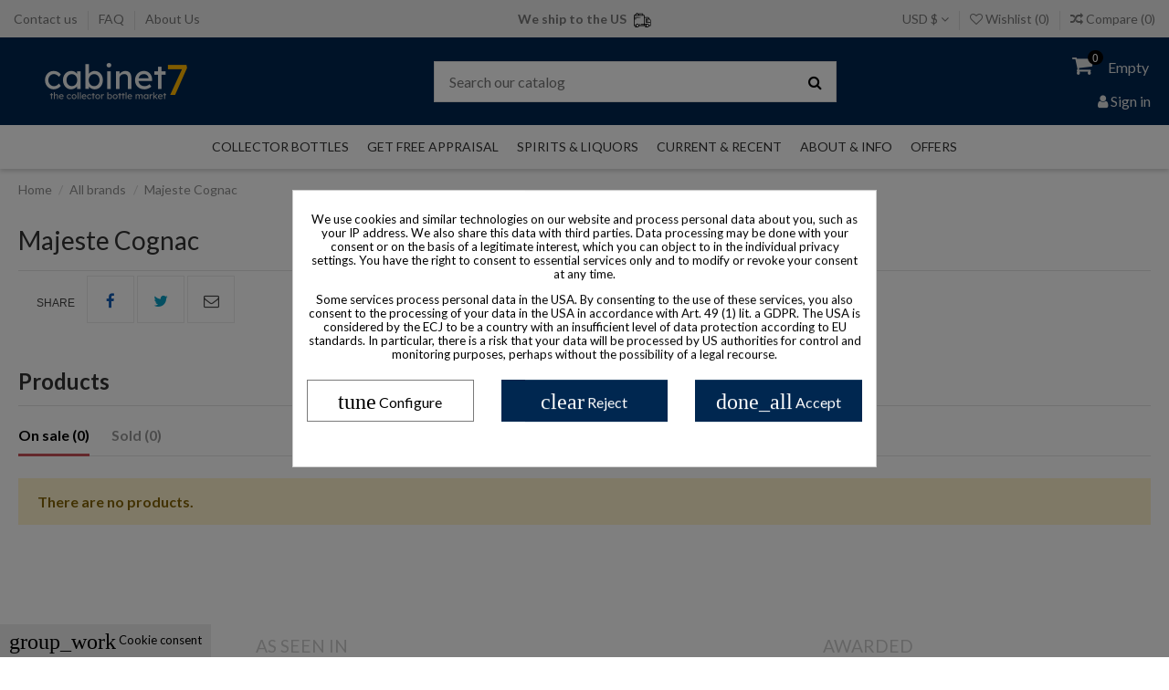

--- FILE ---
content_type: text/html; charset=utf-8
request_url: https://www.cabinet7.com/brands/majeste-cognac
body_size: 34069
content:
<!doctype html>
<html lang="en">

<head>
    
        
  <meta charset="utf-8">


  <meta http-equiv="x-ua-compatible" content="ie=edge">



  <title>Buy &amp; Sell Majeste Cognac | cabinet7</title>
  <meta name="description" content="Discover all Majeste products on cabinet7 ✓ Majeste collector bottles ✓ Majeste vintage bottles ✓ Find you dream bottle on our marketplace ✓">
  <meta name="keywords" content="">
    
                                    <link rel="canonical" href="https://www.cabinet7.com/brands/majeste-cognac">
    

   



    <meta property="og:title" content="Buy &amp; Sell Majeste Cognac | cabinet7"/>
    <meta property="og:url" content="https://www.cabinet7.com/brands/majeste-cognac"/>
    <meta property="og:site_name" content="cabinet7"/>
    <meta property="og:description" content="Discover all Majeste products on cabinet7 ✓ Majeste collector bottles ✓ Majeste vintage bottles ✓ Find you dream bottle on our marketplace ✓">
    <meta property="og:type" content="website">
          <meta name='cookiesplus-added' content='true'><script data-keepinline='true' data-cfasync='false'>let cookiesplusCookieValue=null;if(window.cookiesplus_debug){debugger;}
for(let cookie of document.cookie.split(';')){let[cookieName,value]=cookie.trim().split('=');if(cookieName==='cookiesplus'){cookiesplusCookieValue=decodeURIComponent(value);break;}}
if(cookiesplusCookieValue===null){console.log('%ccookiesplus cookie doesn\'t exist','background: red; color: white');throw new Error('cookiesplus cookie not found');}
try{cookiesplusCookieValue=JSON.parse(cookiesplusCookieValue);}catch(e){console.error('Failed to parse cookiesplus cookie value',e);throw new Error('Invalid cookiesplus cookie value');}
const defaultConsents={'ad_storage':false,'ad_user_data':false,'ad_personalization':false,'analytics_storage':false,'functionality_storage':false,'personalization_storage':false,'security_storage':false,};Object.keys(defaultConsents).forEach(function(key){window[key]=false;});if(cookiesplusCookieValue&&cookiesplusCookieValue.consents){const cookiesplusConsents=Object.keys(cookiesplusCookieValue.consents).filter(v=>v.startsWith('cookiesplus-finality'));cookiesplusConsents.forEach(function(key){const consent_type=cookiesplusCookieValue.consent_mode?.[key]?.consent_type;if(typeof cookiesplusCookieValue.consents!=='undefined'&&typeof cookiesplusCookieValue.consents[key]!=='undefined'&&cookiesplusCookieValue.consents[key]==='on'&&consent_type){Object.entries(consent_type).forEach(([innerKey,value])=>{if(value){window[innerKey]=true;}});}});}
window.dataLayer=window.dataLayer||[];function gtag(){dataLayer.push(arguments);}
gtag('consent','default',{'ad_storage':'denied','ad_user_data':'denied','ad_personalization':'denied','analytics_storage':'denied','functionality_storage':'denied','personalization_storage':'denied','security_storage':'denied','wait_for_update':500});gtag('consent','update',{'ad_storage':window.ad_storage?'granted':'denied','ad_user_data':window.ad_user_data?'granted':'denied','ad_personalization':window.ad_personalization?'granted':'denied','analytics_storage':window.analytics_storage?'granted':'denied','functionality_storage':window.functionality_storage?'granted':'denied','personalization_storage':window.personalization_storage?'granted':'denied','security_storage':window.security_storage?'granted':'denied',});if(cookiesplusCookieValue.consent_mode){if(cookiesplusCookieValue.consent_mode['url_passthrough']!==undefined){gtag('set','url_passthrough',cookiesplusCookieValue.consent_mode['url_passthrough']);}
if(cookiesplusCookieValue.consent_mode['ads_data_redaction']!==undefined){gtag('set','ads_data_redaction',cookiesplusCookieValue.consent_mode['ads_data_redaction']);}}</script><meta property="og:image" content="https://www.cabinet7.com/img/sharing_default.jpg"/>
        <meta property="og:image:width" content="670"/>
    <meta property="og:image:height" content="400"/>







          <meta name="viewport" content="width=device-width, initial-scale=1">
  




  <link rel="icon" type="image/vnd.microsoft.icon" href="/img/favicon-1.ico?1663751162">
  <link rel="shortcut icon" type="image/x-icon" href="/img/favicon-1.ico?1663751162">
    


      <link href="https://fonts.googleapis.com/css2?family=Lato:wght@300;400" rel="preload" as="style" onload="this.rel='stylesheet'">
        <link href="https://fonts.googleapis.com/css2?family=Lato:wght@400;700" rel="preload" as="style" onload="this.rel='stylesheet'">
      
  <link rel="preload" as="font" href="/themes/cabinet7-theme/assets/css/font-awesome/fonts/fontawesome-webfont.woff2?v=4.7.0" type="font/woff2" crossorigin>
  
    <link rel="preconnect" href="https://www.googletagmanager.com">
  <link rel="preconnect" href="https://www.google-analytics.com">




    	<link rel="preload" href="https://www.cabinet7.com/themes/cabinet7-theme/assets/cache/theme-b99dee1114.css" type="text/css" media="all" as="style" onload="this.rel='stylesheet'">
  
  <style>
    /* ---- theme-critical @ /themes/cabinet7-theme/assets/css/critical.min.css ---- */
:root{--blue:#007bff;--indigo:#6610f2;--purple:#6f42c1;--pink:#e83e8c;--red:#dc3545;--orange:#fd7e14;--yellow:#ffc107;--green:#28a745;--teal:#20c997;--cyan:#17a2b8;--white:#fff;--gray:#6c757d;--gray-dark:#343a40;--primary:#002750;--secondary:#6c757d;--success:#28a745;--info:#17a2b8;--warning:#ff9a52;--danger:#dc3545;--light:#f8f9fa;--dark:#343a40;--breakpoint-xs:0;--breakpoint-sm:576px;--breakpoint-md:768px;--breakpoint-lg:992px;--breakpoint-xl:1200px}*,::after,::before{box-sizing:border-box}html{font-family:sans-serif;line-height:1.15;text-size-adjust:100%;-webkit-tap-highlight-color:transparent}article,aside,figcaption,figure,footer,header,hgroup,main,nav,section{display:block}body{margin:0;font-family:-apple-system,BlinkMacSystemFont,'Segoe UI',Roboto,'Helvetica Neue',Arial,'Noto Sans',sans-serif;font-weight:400;line-height:1.5;color:#212529;text-align:left;background-color:#fff}hr{box-sizing:content-box;height:0;overflow:visible}h1,h2,h3,h4,h5,h6{margin-top:0;margin-bottom:.5rem}p{margin-top:0;margin-bottom:1rem}address,dl,ol,ul{margin-bottom:1rem}dl,ol,ul{margin-top:0}ol ol,ol ul,ul ol,ul ul{margin-bottom:0}b,strong{font-weight:bolder}a{color:#032851;text-decoration:none;background-color:transparent}a:not([href]):not([tabindex]),a:not([href]):not([tabindex]):focus,a:not([href]):not([tabindex]):hover{color:inherit;text-decoration:none}img{border-style:none}img,svg{vertical-align:middle}button{border-radius:0}button,input,optgroup,select,textarea{margin:0;font-size:inherit;line-height:inherit}button,input{overflow:visible}button,select{text-transform:none}[type=button],[type=reset],[type=submit],button{-webkit-appearance:button}input[type=checkbox],input[type=radio]{box-sizing:border-box;padding:0}fieldset{min-width:0;padding:0;margin:0;border:0}[type=number]::-webkit-inner-spin-button,[type=number]::-webkit-outer-spin-button{height:auto}.h1,.h2,.h3,.h4,.h5,.h6,h1,h2,h3,h4,h5,h6{margin-bottom:.5rem;font-family:inherit;font-weight:700;line-height:1.2;color:inherit}.h2,h2{font-size:2rem}.h3,h3{font-size:1.75rem}.h5,h5{font-size:1.25rem}hr{margin-top:1rem;margin-bottom:1rem;border-width:1px 0 0;border-right-style:initial;border-bottom-style:initial;border-left-style:initial;border-right-color:initial;border-bottom-color:initial;border-left-color:initial;border-image:initial;border-top-style:solid;border-top-color:rgba(0,0,0,.1)}.img-fluid,.img-thumbnail{max-width:100%;height:auto}.container{width:100%;padding-right:15px;padding-left:15px;margin-right:auto;margin-left:auto}@media (min-width:576px){.container{max-width:540px}}@media (min-width:768px){.container{max-width:720px}}@media (min-width:992px){.container{max-width:960px}}@media (min-width:1200px){.container{max-width:1270px}}.row{display:flex;flex-wrap:wrap;margin-right:-15px;margin-left:-15px}.no-gutters{margin-right:0;margin-left:0}.no-gutters>.col,.no-gutters>[class*=col-]{padding-right:0;padding-left:0}.form-control{display:block;width:100%;height:calc(2.25rem + 2px);padding:.375rem .75rem;font-size:1rem;font-weight:400;line-height:1.5;color:#495057;background-color:#fff;background-clip:padding-box;border:1px solid #ced4da;border-radius:0;transition:border-color .15s ease-in-out 0s,box-shadow .15s ease-in-out 0s}.btn{display:inline-block;font-weight:400;color:#212529;text-align:center;vertical-align:middle;user-select:none;background-color:transparent;border:1px solid transparent;padding:.375rem .75rem;font-size:1rem;line-height:1.5;border-radius:0;transition:color .15s ease-in-out 0s,background-color .15s ease-in-out 0s,border-color .15s ease-in-out 0s,box-shadow .15s ease-in-out 0s}.btn:not(:disabled):not(.disabled){cursor:pointer}.btn-primary{color:#212529;background-color:#d93;border-color:#032851}.btn-secondary{color:#fff;background-color:#6c757d;border-color:#6c757d}.btn-link{font-weight:400;color:#d93}.btn-group-lg>.btn,.btn-lg{padding:.5rem 1rem;font-size:.9375rem;line-height:1.5;border-radius:.3rem}.btn-block{display:block;width:100%}.btn-block+.btn-block{margin-top:.5rem}.dropdown,.dropleft,.dropright,.dropup{position:relative}.dropdown-menu{position:absolute;top:100%;left:0;z-index:1000;display:none;float:left;min-width:10rem;padding:.5rem 0;margin:.125rem 0 0;font-size:1rem;color:#212529;text-align:left;list-style:none;background-color:#fff;background-clip:padding-box;border:1px solid rgba(0,0,0,.15);border-radius:0}.dropdown-item{display:block;width:100%;padding:.25rem 1.5rem;clear:both;font-weight:400;color:#212529;text-align:inherit;white-space:nowrap;background-color:transparent;border:0}.input-group{position:relative;display:flex;flex-wrap:wrap;align-items:stretch;width:100%}.input-group>.custom-file,.input-group>.custom-select,.input-group>.form-control,.input-group>.form-control-plaintext{position:relative;flex:1 1 auto;width:1%;margin-bottom:0}.input-group>.custom-select:not(:last-child),.input-group>.form-control:not(:last-child){border-top-right-radius:0;border-bottom-right-radius:0}.input-group>.custom-select:not(:first-child),.input-group>.form-control:not(:first-child){border-top-left-radius:0;border-bottom-left-radius:0}.nav-link{display:block;padding:.5rem 1rem}.breadcrumb{display:flex;flex-wrap:wrap;padding:.75rem 1rem;margin-bottom:1rem;list-style:none;background-color:#e9ecef;border-radius:0}.badge{display:inline-block;padding:.25em .4em;font-size:75%;font-weight:700;line-height:1;text-align:center;white-space:nowrap;vertical-align:baseline;border-radius:0}.alert{position:relative;padding:.75rem 1.25rem;margin-bottom:1rem;border:1px solid transparent;border-radius:0}.alert-success{color:#155724;background-color:#d4edda;border-color:#c3e6cb}.alert-danger{color:#721c24;background-color:#f8d7da;border-color:#f5c6cb}.container{max-width:1270px;width:auto}.clearfix::after{display:block;clear:both;content:''}.d-inline-block{display:inline-block!important}.justify-content-between{justify-content:space-between!important}.align-items-center{align-items:center!important}.float-right,.float-xs-right{float:right!important}.mt-2,.my-2{margin-top:.5rem!important}.mb-2,.my-2{margin-bottom:.5rem!important}.pb-1,.py-1{padding-bottom:.25rem!important}.text-right{text-align:right!important}.text-center{text-align:center!important}.text-muted{color:#acaaa6!important}#stripe-ajax-loader,#stripe-ajax-loader-redirect,#stripe-ajax-loader-sepa,#stripe-ajax-loader-wechat,#stripe-translations,.tet-notif,a#stripe_error{display:none}.h1,h1{font-size:32px}.h3,.h4,h3,h4{font-size:1.2rem}.h2,h2{font-size:1.4rem}#iqitmegamenu-wrapper .container-iqitmegamenu,.h1,.h2,.h3,.h4,.h5,.h6,h1,h2,h3,h4,h5,h6{font-family:Lato}body,html{height:100%}body{font-size:1rem;-webkit-font-smoothing:antialiased;line-height:1.25em}.container{width:auto}input,textarea{font-family:inherit}.form-control{border:none;height:auto;padding:.6rem 1rem;transition:all .2s cubic-bezier(.7,0,.3,1) 0s}.btn{cursor:pointer;padding:.5rem 1.25rem}.btn-group-lg>.btn,.btn-lg{border-radius:0;padding:1rem 1.5rem;font-size:inherit}.block-title{position:relative}.block-links-inline ul{display:inherit}.block-links-inline ul>li{display:inline-block}#header .header-nav .left-nav>div::after,#header .header-nav .right-nav>div::after,.block-links-inline ul>li::after{content:' ';display:inline-block;vertical-align:middle;height:1.5em;width:1px;margin-left:.5rem;margin-right:.5rem;background-color:currentcolor;opacity:.2}.block-links-inline ul>li:last-child::after{display:none}.social-links>li{display:inline-block;padding:0 .2em 0 0}.social-links>li:last-child{padding-right:0}.social-links>li.facebook>a,.social-links>li.facebook>a:hover{color:#3b5998!important}.social-links>li.twitter>a,.social-links>li.twitter>a:hover{color:#23c3fd!important}.social-links>li.instagram>a,.social-links>li.instagram>a:hover{color:#517fa3!important}.social-links>li.youtube>a,.social-links>li.youtube>a:hover{color:#e82a34!important}ul{list-style:none;padding-left:0;margin-bottom:0}a{transition:opacity .2s cubic-bezier(.7,0,.3,1) 0s,color .2s cubic-bezier(.7,0,.3,1) 0s}button,input,optgroup,select,textarea{font-family:inherit}p{margin-bottom:.8rem}hr{border-top:1px solid rgba(161,161,161,.25)}.rte-content p:last-child{margin-bottom:0}.close{font-size:2.1rem}.dropdown-menu{font-size:inherit}.text-muted{font-size:.8rem;opacity:.8;line-height:1.2em;color:currentcolor!important}.text-faded{opacity:.8}.visible-lg,.visible-lg-block,.visible-lg-inline,.visible-lg-inline-block,.visible-md,.visible-md-block,.visible-md-inline,.visible-md-inline-block,.visible-sm,.visible-sm-block,.visible-sm-inline,.visible-sm-inline-block,.visible-xs,.visible-xs-block,.visible-xs-inline,.visible-xs-inline-block{display:none!important}.articles-section .blog-desc,.articles-section .btn-link{color:#444;font:400 15px/1.35 Lato,'Helvetica Neue',Verdana,Arial,sans-serif}.articles-section .btn-link{text-decoration:none}.articles-section .blog-text-link a{margin-top:0;position:relative;display:none}.articles-section .blog-text-link a.btn-link{margin-bottom:0}.dropdown .expand-more{cursor:pointer;user-select:none}.dropdown-menu-custom{display:block;padding:0;float:none;position:static;min-width:0;height:0;width:0;margin:0;border:none!important;background:0 0!important}:not(.dropdown-menu-custom).dropdown-menu{padding:0;margin:0;display:block;min-width:100%;transform-origin:center top;animation-fill-mode:forwards;transform:scaleY(0);opacity:0;visibility:hidden;transition:all .2s cubic-bezier(.7,0,.3,1) 0s}.dropdown-item{padding:.5em .8em}.modal-title{font-size:1.5rem}.container.iqit-megamenu-container{overflow-x:hidden;max-width:100%}#_desktop_iqitmegamenu-mobile{display:none!important}#iqitmegamenu-mobile{clear:both;font-size:1.2rem}#iqitmegamenu-mobile li{position:relative}#iqitmegamenu-mobile a{display:block;padding:1em 3em 1em 1em;min-height:3em}.col-mobile-menu-push #_mobile_iqitmegamenu-mobile{height:100vh;position:fixed;z-index:5005;top:0;left:0;overflow-x:hidden;transform:translate3d(-115%,0,0);transition:transform .4s cubic-bezier(.7,0,.3,1) 0s;width:260px}#mobile-header-sticky.stuck #_mobile_iqitmegamenu-mobile{max-height:95vh;overflow-x:hidden}.ns-box{position:fixed;top:2rem;right:2rem;z-index:999999;max-width:380px;background:#2fb4d1;color:#fff;padding:1rem;transition:all .3s ease 0s;visibility:hidden;opacity:0;min-width:250px}.ns-effect-thumbslider .ns-box-inner{overflow:hidden}.ns-effect-thumbslider .ns-content{padding-left:1rem}.ns-text-only .ns-content{padding:0}.search-widget form{position:relative}.search-widget .form-search-control{padding:.6rem 2rem .6rem 1rem}.search-widget .search-btn{position:absolute;right:0;height:100%;z-index:4;background:0 0;cursor:pointer;border:none;padding:0 1em}.autocomplete-suggestions{text-align:left;cursor:default;border-width:0 1px 1px;border-right-style:solid;border-bottom-style:solid;border-left-style:solid;border-right-color:#ccc;border-bottom-color:#ccc;border-left-color:#ccc;border-image:initial;border-top-style:initial;border-top-color:initial;background:#fff;box-shadow:rgba(0,0,0,.1) -1px 1px 3px;width:100%;top:100%;position:absolute;display:none;z-index:999999;max-height:254px;overflow:hidden auto;box-sizing:border-box}#blockcart-content{padding:1rem;text-align:left;min-width:340px;max-width:340px}#blockcart-content .cart-title hr{width:100%}#blockcart-content .cart-title .close{margin-top:.4rem}#blockcart-content .cart-products>li{padding-bottom:.875rem;border-bottom:1px solid #acaaa6;margin-bottom:.875rem;margin-right:10px}#blockcart-content .cart-products>li:last-child{border-bottom:none}#blockcart-content .cart-products .col-info{padding-left:1rem}#blockcart-content .cart-subtotals{font-size:1.5rem;line-height:1.2em;padding:.875rem 0;border-top:2px solid #acaaa6}.ps-shoppingcart #blockcart{display:inline-block;position:relative}.ps-shoppingcart .cart-toogle{cursor:pointer;display:inline-block}.ps-shoppingcart .fa.fa-shopping-cart.fa-fw.icon{position:relative;font-size:24px;margin-right:10px}.ps-shoppingcart .cart-products-count-btn{text-align:center;line-height:15px;border-radius:30px;min-width:16px;height:16px;font-size:.8rem;position:absolute;top:-4px;right:-8px;padding:1px 5px}.ps-shoppingcart.col-mobile-btn-cart .cart-products-count-btn{display:inline-block}.ps-shoppingcart.dropdown #blockcart-content{transform-origin:center top;animation-fill-mode:forwards;transform:scaleY(0);opacity:0;visibility:hidden;transition:all .2s cubic-bezier(.7,0,.3,1) 0s;right:0;min-width:320px;z-index:1000;position:absolute}.ps-shoppingcart.dropdown #blockcart-content .cart-title{display:none!important}.ps-shoppingcart.dropdown #blockcart-content .cart-products{max-height:380px;overflow:hidden auto}.ps-shoppingcart.dropdown #blockcart-content .cart-products{max-height:245px}.ps-shoppingcart.dropdown #blockcart-content .cart-products::-webkit-scrollbar{width:6px}.ps-shoppingcart.dropdown #blockcart-content .cart-products::-webkit-scrollbar-thumb{background-color:rgba(0,0,0,.25)}#sticky-cart-wrapper{position:absolute;top:50%;right:1rem;transform:translateY(-50%)}#language_selector .lang-flag{max-width:20px}#header{position:relative;z-index:100;box-shadow:rgba(0,0,0,.15) 0 3px 4px}#header .header-top{padding:1rem 0 .8rem}#header .header-nav{position:relative}#header .header-nav .left-nav>div>ul,#header .header-nav .right-nav>div>ul{display:inherit}#header .header-nav .left-nav>div:last-child::after,#header .header-nav .right-nav>div:last-child::after{display:none}#header .desktop-header-style-1 .col-header-center .search-widget{margin:0 auto}#header .desktop-header-style-1 #user_info{margin-top:.6rem}#mobile-header{display:none}#mobile-header .row-mobile-header{margin-left:-.625rem;margin-right:-.625rem}#mobile-header .col-mobile-logo{padding:0 .625rem}#mobile-header .col-mobile-btn-menu,#mobile-header .col-mobile-btn-search{position:static}#mobile-header .dropdown-mobile{padding:1rem}#mobile-header .mobile-bag-icon{position:relative}#mobile-header .m-nav-btn{display:inline-block;text-align:center;background:0 0;border:none;outline:0;transition:all .2s cubic-bezier(.7,0,.3,1) 0s;cursor:pointer;padding:.375rem .625rem}#mobile-header .m-nav-btn>i{font-size:2rem}#mobile-header .m-nav-btn>span{display:block;margin-top:.5rem}#mobile-header-sticky{box-shadow:rgba(0,0,0,.15) 0 3px 4px}#mobile-header-sticky.stuck-down,#mobile-header-sticky.stuck-up.visible-stuck-up{position:fixed;top:0;left:0;width:100%;z-index:5000}#product-accordion a:link:not(.nav-link):not(.btn),#product-accordion a:not(.btn),#product-accordion a:visited:not(.nav-link):not(.btn),.about-price a:link:not(.nav-link):not(.btn),.about-price a:not(.btn),.about-price a:visited:not(.nav-link):not(.btn),.dropdown-menu .checkout a:link:not(.nav-link):not(.btn),.dropdown-menu .checkout a:not(.btn),.dropdown-menu .checkout a:visited:not(.nav-link):not(.btn),.mansup-container h2 a:link:not(.nav-link):not(.btn),.mansup-container h2 a:not(.btn),.mansup-container h2 a:visited:not(.nav-link):not(.btn),body#checkout .checkout-process-container a:link:not(.nav-link):not(.btn),body#checkout .checkout-process-container a:not(.btn),body#checkout .checkout-process-container a:visited:not(.nav-link):not(.btn),label a:link:not(.nav-link):not(.btn),label a:not(.btn),label a:visited:not(.nav-link):not(.btn),p a:link:not(.nav-link):not(.btn),p a:not(.btn),p a:visited:not(.nav-link):not(.btn){color:#032851;vertical-align:top}#wrapper .breadcrumb{background:0 0;padding:0;display:block}#wrapper .breadcrumb[data-depth='1']{display:none}#wrapper .breadcrumb ol{padding-left:0;margin-bottom:0}#wrapper .breadcrumb li{display:inline}#wrapper .breadcrumb li::after{content:'/';opacity:.4;margin:.3em}#wrapper .breadcrumb li:last-child::after{content:''}#back-to-top{border:none;cursor:pointer;width:2.5rem;height:2.5rem;opacity:0;visibility:hidden;position:fixed;bottom:1rem;right:1rem;transition:all .2s cubic-bezier(.7,0,.3,1) 0s;font-size:2rem;outline:0}#_mobile_blockcart-content.dropdown-menu,#_mobile_iqitmegamenu-mobile.dropdown-menu{border:none!important;background:0 0!important}.input-group .form-control,.input-group-addon,.input-group-btn{display:flex;flex-direction:column;justify-content:center}.col-md{flex-basis:0%;flex-grow:1;max-width:100%}.float-right{float:right}.reviews_list_stars{margin:0;overflow:hidden;padding-bottom:10px;line-height:14px}.elementor{hyphens:manual}.elementor *,.elementor ::after,.elementor ::before{box-sizing:border-box}.elementor a{box-shadow:none;text-decoration:none}.elementor img{height:auto;max-width:100%;border:none;border-radius:0;box-shadow:none}.elementor-section{position:relative;backface-visibility:hidden}.elementor-section .elementor-container{display:flex;margin-right:auto;margin-left:auto;position:relative}.elementor-row{width:100%;display:flex}.elementor-column-wrap{width:100%;display:flex}.elementor-widget-wrap{position:relative;width:100%}.elementor-widget{position:relative}.elementor-column{position:relative;min-height:1px;display:flex}.elementor-column.elementor-col-100,.elementor-column[data-col='100']{width:100%}.elementor-column-gap-default .elementor-element-populated{padding:10px}.elementor-widget-heading .elementor-heading-title{padding:0;margin:0;line-height:1}.elementor-widget-divider .elementor-divider{line-height:0;font-size:0}.elementor-widget-divider .elementor-divider-separator{display:inline-block}body{overflow-x:hidden}.iqitmegamenu-wrapper{z-index:97;clear:both}.cbp-hrmenu{width:100%}.cbp-hrmenu ul{margin:0;padding:0;list-style-type:none}.cbp-hrmenu .cbp-tab-title{display:inline-block;vertical-align:middle;position:relative}.cbp-hrmenu .cbp-manufacturers{margin-top:-10px}.cbp-hrmenu .cbp-manufacturers li{margin-top:10px}.cbp-hrmenu .cbp-categories-row{margin-top:-10px}.cbp-hrmenu .cbp-categories-row>div{margin-top:10px}.cbp-hrmenu .menu_row{position:static}.cbp-hrmenu .cbp-column-title{display:block;padding:0;margin-bottom:8px}.cbp-hrmenu .cbp-menu-column{margin-top:20px}.cbp-hrmenu .cbp-submenu-aindicator{margin-left:3px}.cbp-horizontal>ul{font-size:0}.cbp-hrmenu .cbp-hrsub-inner,.cbp-hrmenu>ul{margin:0 auto}.cbp-hrmenu .cbp-hrsub-inner{padding:10px 30px}.cbp-hrmenu>ul>li{display:inline-block}.cbp-hrmenu>ul>li>a,.cbp-hrmenu>ul>li>span.cbp-main-link{padding-top:0;padding-bottom:0;display:inline-block;position:relative;text-decoration:none;cursor:pointer;transition:color .3s ease 0s,background-color .3s ease 0s;z-index:2}.cbp-hrmenu>ul>li:first-child>a,.cbp-hrmenu>ul>li:first-child>span.cbp-main-link{border-left:none!important}.cbp-hrmenu .cbp-hrsub{visibility:hidden;opacity:0;position:absolute;display:none;font-size:1rem;padding:0!important}.cbp-hrmenu .cbp-hrsub-inner{background:#fff;border:1px solid #eaeaea}.cbp-category-link-w{position:relative}.cbp-hrsub-narrow{position:relative}.cbp-hrmenu .cbp-hrsub-inner::after,.cbp-hrmenu .cbp-hrsub-inner::before{content:'';display:table}.cbp-hrmenu .cbp-hrsub-inner::after{clear:both}.container-iqitmegamenu{padding:0}a:link:not(.nav-link):not(.btn),a:visited:not(.nav-link):not(.btn){color:#444}#mobile-header{background:#fff}#mobile-header #mobile-header-sticky{background:#fff}#mobile-header .mobile-main-bar{padding-top:1.25rem;padding-bottom:1.25rem}#mobile-header .m-nav-btn{color:#777}#mobile-header .m-nav-btn>span{display:none!important}html{font-size:16px}body{line-height:1.6rem}body{font-family:Lato,sans-serif}.block-title,.h1,.h2,.modal-title,.page-title,.step-title{font-family:Lato,sans-serif}#blockcart-content{background:#fff;border:1px none;box-shadow:rgba(0,0,0,.15) 0 6px 30px 0}.btn-secondary,.btn-secondary.disabled,.btn-secondary:disabled{background:#f8f8f8;color:#333;border:1px none #f0f0f0}.btn-primary,.btn-primary.disabled,.btn-primary:disabled{background:#000;color:#fff;border:1px none}#wrapper .breadcrumb{padding-top:.625rem;padding-bottom:.625rem;margin-top:-.9375rem;margin-bottom:.9375rem;font-size:.875rem;font-style:normal;font-weight:400;text-transform:none}#wrapper .breadcrumb li::after{color:#8f8f8f}#wrapper .breadcrumb a,#wrapper .breadcrumb span{color:#8f8f8f}.form-control{background-color:#fff;color:#777;border:1px solid #e3e3e3}.form-control::-webkit-input-placeholder{color:#777}.autocomplete-suggestions,.dropdown-menu{background:#fff;border:1px solid #e3e3e3}.autocomplete-suggestions .dropdown-item,.dropdown-menu .dropdown-item{border-bottom:1px solid #e3e3e3;color:#474747!important}.ns-box{background:#d93;color:#fff;border:1px none}.product-flags .product-flag{font-size:.875rem;font-style:normal;font-weight:400;text-transform:none}.product-flags .new{background:#969696;color:#fff}.product-available{background:#67a675;color:#fff}.alert-success{background:#d4edda;color:#155724;border-color:#d4edda}.alert-danger{background:#f8d7da;color:#721c24;border-color:#f8d7da}#back-to-top{background:#000;color:#fff}#header{border-top:1px none;border-bottom:1px none}#header .header-nav{color:#777;background:#ededed;border-bottom:1px none;padding-top:.5rem;padding-bottom:.5rem;font-size:.875rem}#header .header-nav a{color:#777}.header-top{padding-top:1.5625rem;padding-bottom:1.5625rem;color:#777}.header-top a:not(.btn):not(.nav-link){color:#777}.header-top .form-search-control{border:1px solid #e3e3e3}.header-top .header-cart-default a.cart-toogle{color:#000;padding:.125rem}.header-top a.header-cart-btn:not(:hover){color:#000}.cart-products-count-btn{background:#d93;color:#fff}.desktop-header-style-1 .search-widget,.desktop-header-style-2 .search-widget{max-width:50%}#iqitmegamenu-horizontal{border-width:3px;border-style:none;border-color:#521919 #38b82c #e3e3e3 #a6cc0f;margin:0 -500%;padding:0 500%}.cbp-horizontal>ul>li>.cbp-main-link,.cbp-horizontal>ul>li>a,.cbp-horizontal>ul>li>a:not([href]):not([tabindex]){line-height:3rem;max-width:12.5rem;color:#333;padding-left:1.25rem;padding-right:1.25rem;border-left:2px none rgba(87,87,87,.57)}.cbp-horizontal>ul{text-align:center}.cbp-horizontal>ul>li{float:none;text-align:left}.cbp-horizontal .cbp-submenu-aindicator{display:none}#cbp-hrmenu .cbp-hrsub{transform:translateY(15px)}#cbp-hrmenu .cbp-hrsub,#cbp-hrmenu .cbp-hrsub-level2,#cbp-hrmenu .cbp-hrsub-wrapper{transition:opacity .3s ease-in-out 0s,transform .3s ease-in-out 0s}#desktop-header-container.container,.cbp-hrsub-narrow,.container-iqitmegamenu,.iqit-megamenu-container{position:static!important}.cbp-hrmenu .cbp-hrsub-inner{padding-left:0;padding-right:0}.cbp-hrmenu .cbp-hrsub{font-size:.875rem;font-style:normal;font-weight:400;text-transform:none}#iqitpopup,#iqitpopup-overlay{opacity:0;visibility:hidden}.elementor-widget-banner .elementor-iqit-banner-content-on.elementor-banner-align-middle-center{top:0;bottom:0;left:0;right:0;-ms-flex-pack:center;justify-content:center}.elementor-widget-banner .elementor-iqit-banner-content-on{position:absolute;margin:auto;overflow:hidden;-webkit-backface-visibility:hidden;backface-visibility:hidden;z-index:2;-js-display:flex;display:-ms-flexbox;display:flex;-ms-flex-direction:column;flex-direction:column}.elementor-widget-banner .elementor-iqit-banner-img img{width:100%;vertical-align:top}.tet-notif p{display:inline-block}.elementor-section.elementor-section-stretched{width:100vw;position:relative;margin-left:-50vw;left:50%}.elementor-align-center{text-align:center}figure{margin:0}.elementor-button.elementor-size-medium{font-size:15px}#header .header-top{min-height:96px}.images-container .slick-arrow,.social-sharing{position:absolute}.collapse:not(.show){display:none}.product-manufacturer-link{display:block;margin-bottom:10px}.product-manufacturer.product-manufacturer-next{text-align:center}.product-features>dl.data-sheet{display:-webkit-box;display:-moz-box;display:box;display:-moz-flex;display:-ms-flexbox;display:flex;-webkit-box-lines:multiple;-moz-box-lines:multiple;box-lines:multiple;-ms-flex-wrap:wrap;flex-wrap:wrap}.product-features>dl.data-sheet dd.value,.product-features>dl.data-sheet dt.name{box-flex:1;-moz-flex:1 0 40%;-ms-flex:1 0 40%;flex:1 0 40%;font-weight:400;padding-bottom:.5rem;word-break:break-word;border-bottom:1px solid hsla(0,0%,63%,.25);margin-bottom:.5rem}dd{margin-left:0}.product-features>dl.data-sheet dt.name{font-weight:700;max-width:200px}.product_header_container{padding-bottom:1rem;margin-bottom:1rem}#content-wrapper .product_header_container .page-title{margin-bottom:.8rem;border:none;padding:0;text-align:inherit;width:auto;min-height:60px;font-size:2rem}.product-features{margin-top:1rem}#header .header-nav .justify-content-between .col.col-auto{padding:0 10px}.lang-de .header-nav .col.col-auto.col-md.right-nav{-ms-flex-positive:1.2;flex-grow:1.2}#header .logo{max-width:204px;max-height:47px}footer .trust-block .box .box-content img,footer .trust-block .box .box-footer img{max-width:100%}#footer .trust-block .box .box-head{word-break:break-word}html #content-wrapper .page-title{font:400 28px/1.35 Lato,Helvetica Neue,Verdana,Arial,sans-serif}.product-manufacturer-next img{max-width:140px}.extra-small-gutters{margin-right:-.3rem;margin-left:-.3rem}.cbp-hropen .cbp-hrsub{visibility:visible;opacity:1;z-index:1}.cbp-hrmenu .cbp-show{display:block}.row.list-small-gutters{margin:0}.award img{max-width:200px}#checkout #sticky-cart-wrapper{display:none}.btn-default{background:#002750;color:#fff;border:none 1px}@media (max-width:991.98px){#desktop-header{display:none}#mobile-header{display:block}.sticky-desktop-wrapper{display:none}}@media (max-width:767px){.header-nav .center-nav{display:none}#language_selector .lang-flag{max-width:20px}#header{position:relative;z-index:100;box-shadow:rgba(0,0,0,.15) 0 3px 4px}#header .logo{padding:0 10px}#header .header-top{padding:1rem 0 .8rem}#header .header-nav{position:relative}#header .header-nav .left-nav>div>ul,#header .header-nav .right-nav>div>ul{display:inherit}#header .header-nav .left-nav>div:last-child::after,#header .header-nav .right-nav>div:last-child::after{display:none}#header .header-nav .right-nav ::after,#header .header-nav .right-nav>div:not(#currency_selector):not(#language_selector){display:none!important}#header .desktop-header-style-1 .col-header-center .search-widget{margin:0 auto}#header .desktop-header-style-1 #user_info{margin-top:.6rem}#mobile-header{display:none}#mobile-header .row-mobile-header{margin-left:-.625rem;margin-right:-.625rem}#mobile-header .col-mobile-logo{padding:0 .625rem}#mobile-header .col-mobile-btn-menu,#mobile-header .col-mobile-btn-search{position:static}#mobile-header .dropdown-mobile{padding:1rem}#mobile-header .mobile-bag-icon{position:relative}#mobile-header .m-nav-btn{display:inline-block;text-align:center;background:0 0;border:none;outline:0;transition:all .2s cubic-bezier(.7,0,.3,1) 0s;cursor:pointer;padding:.375rem .625rem}#mobile-header .m-nav-btn>i{font-size:2rem}#mobile-header .m-nav-btn>span{display:block;margin-top:.5rem}#mobile-header-sticky{box-shadow:rgba(0,0,0,.15) 0 3px 4px}#desktop-header{display:none}#mobile-header{display:block}.sticky-desktop-wrapper{display:none}#mobile-header .m-nav-btn>i{font-size:1.5rem}.breadcrumb{display:none}}@media (max-width:575.98px){.header-nav .left-nav li{display:none}.header-nav .left-nav li:not(:first-child){display:inline-block}#header .header-nav .right-nav{-ms-flex-positive:1;flex-grow:1}#header .header-nav .right-nav>div#currency_selector,#header .header-nav .right-nav>div#language_selector{margin-right:20px}}@media (max-width:420px){.header-nav .left-nav li{display:none}.header-nav .left-nav li:not(:first-child){display:none}.header-nav .left-nav li:last-child{display:inline-block}}.fa{display:inline-block}.fa.fa-search{width:15px}.fa.fa-heart-o,.fa.fa-random{width:14px}.fa.fa-angle-down{width:9px}.fa.fa-user{width:11px}.fa.fa-shopping-cart{width:31px;height:21px}.fa.fa-bars{width:18px;height:21px}#mobile-header .m-nav-btn{height:35px}#iqitcookielaw{position:fixed;bottom:1rem;left:1rem;display:inline-block;opacity:0;visibility:hidden;transition:transform .3s ease-out,opacity .3s ease-out,visibility .3s ease-out;transform:translate(0,50%);z-index:5101}#iqitcookielaw.iqitcookielaw-showed{opacity:1;visibility:visible;transform:translate(0,0)}a:link:not(.nav-link):not(.btn),a:visited:not(.nav-link):not(.btn){color:#444}a:hover:not(.nav-link):not(.btn){color:#777}.pagination .page-list li:hover{border-color:#777}.pagination .page-list li.current{border-color:#777}.pagination .page-list li.current a{color:#777}#mobile-header{background:#fff}#mobile-header #mobile-header-sticky{background:#fff}#mobile-header .mobile-main-bar{padding-top:1.25rem;padding-bottom:1.25rem}#mobile-header .m-nav-btn{color:#777}#mobile-header .m-nav-btn:hover{color:#333}#mobile-header .m-nav-btn>span{display:none!important}#mobile-header .mobile-buttons-bar{background:#c9c9c9}html{font-size:16px}@media (max-width:767px){html{font-size:14px}}body{line-height:1.6rem}body{font-family:Lato,sans-serif}.block-title,.h1,.h2,.modal-title,.page-title,.step-title{font-family:Lato,sans-serif}#blockcart-content{background:#fff;border:none 1px;box-shadow:0 6px 30px 0 rgba(0,0,0,.15)}.btn-secondary,.btn-secondary.disabled,.btn-secondary:disabled{background:#f8f8f8;color:#333;border:none 1px #f0f0f0}.btn-secondary.disabled:hover,.btn-secondary:disabled:hover,.btn-secondary:hover{background:#dedede;color:#2e2e2e}.btn-outline-secondary,.btn-outline-secondary.disabled,.btn-outline-secondary:disabled{background:#f8f8f8;color:#333;border:solid 1px #e3e3e3}.btn-outline-secondary.disabled:hover,.btn-outline-secondary:disabled:hover,.btn-outline-secondary:hover{background:#dedede;color:#2e2e2e;border:solid 1px #e3e3e3}.btn-primary,.btn-primary.disabled,.btn-primary:disabled{background:#000;color:#fff;border:none 1px}.btn-primary.disabled:focus,.btn-primary.disabled:hover,.btn-primary:disabled:focus,.btn-primary:disabled:hover,.btn-primary:focus,.btn-primary:hover{background:#333;color:#fff}#wrapper .breadcrumb{padding-top:.625rem;padding-bottom:.625rem;margin-top:-.9375rem;margin-bottom:.9375rem;font-size:.875rem;font-style:normal;font-weight:400;text-transform:none}#wrapper .breadcrumb li:after{color:#8f8f8f}#wrapper .breadcrumb a{color:#8f8f8f}.form-control{background-color:#fff;color:#777;border:solid 1px #e3e3e3}.custom-select2,.custom-select2 option{background-color:#fff}.custom-select2:after{color:#777}.bootstrap-touchspin .btn-touchspin{background-color:#fff;color:#777;border:solid 1px #e3e3e3}.bootstrap-touchspin .btn-touchspin:hover{color:#777}.form-control::-webkit-input-placeholder{color:#777}.form-control::-moz-placeholder{color:#777}.form-control:-ms-input-placeholder{color:#777}.form-control:-moz-placeholder{color:#777}.form-control:focus{color:#777;border-color:#8a8a8a}.custom-checkbox input[type=checkbox]+span .checkbox-checked{color:#000}.custom-radio input[type=radio]:checked+span{background-color:#000}.custom-checkbox input[type=checkbox]+span:not(.color),.custom-radio{background:#fff;color:#000;border-color:#e3e3e3}.autocomplete-suggestions,.dropdown-menu{background:#fff;border:solid 1px #e3e3e3}.autocomplete-suggestions .dropdown-item,.dropdown-menu .dropdown-item{color:#474747!important;border-bottom:solid 1px #e3e3e3}.autocomplete-suggestions .dropdown-item:focus,.autocomplete-suggestions .dropdown-item:hover,.dropdown-menu .dropdown-item:focus,.dropdown-menu .dropdown-item:hover{background:rgba(71,71,71,.05)}.tooltip-inner{background:#333;color:#fff}.bs-tooltip-auto[x-placement^=top] .arrow:before,.bs-tooltip-top .arrow:before,.tooltip.bs-tether-element-attached-bottom .tooltip-inner:before,.tooltip.tooltip-top .tooltip-inner:before{border-top-color:#333}.bs-tooltip-auto[x-placement^=bottom] .arrow::before,.bs-tooltip-bottom .arrow::before{border-bottom-color:#333}.modal-backdrop{background:rgba(194,194,194,.7)}.modal-content{background:#fff;border:none 1px}.js-quickview-np-btn{background:#fff}.ns-box{background:#002750;color:#fff;border:none 1px}.product-price{color:#333}.iqit-review-star{color:#e0d041}.product-flags .product-flag{font-size:.875rem;font-style:normal;font-weight:400;text-transform:none}.product-flags .discount,.product-flags .on-sale{background:#002750;color:#fff}.product-flags .new{background:#969696;color:#fff}.product-flags .online-only,.product-flags .pack{background:#e0e0e0;color:#000}.discount{background:#002750;color:#fff}.product-available{background:#67a675;color:#fff}.product-unavailable{background:#a17738;color:#fff7f7}.alert-success{background:#d4edda;color:#155724;border-color:#d4edda}.alert-success a:link:not(.nav-link):not(.btn),.alert-success a:visited:not(.nav-link):not(.btn){color:#155724;text-decoration:underline}.alert-info{background:#cce5ff;color:#004085;border-color:#cce5ff}.alert-info a:link:not(.nav-link):not(.btn),.alert-info a:visited:not(.nav-link):not(.btn){color:#004085;text-decoration:underline}.alert-warning{background:#fff3cd;color:#856404;border-color:#fff3cd}.alert-warning a:link:not(.nav-link):not(.btn),.alert-warning a:visited:not(.nav-link):not(.btn){color:#856404;text-decoration:underline}.alert-danger{background:#f8d7da;color:#721c24;border-color:#f8d7da}.alert-danger a:link:not(.nav-link):not(.btn),.alert-danger a:visited:not(.nav-link):not(.btn){color:#721c24;text-decoration:underline}#page-preloader{background:#fff}#back-to-top{background:#000;color:#fff}#back-to-top:hover{background:#333;color:#fff}#header{border-top:none 1px;border-bottom:none 1px}.sticky-desktop-wrapper #desktop-header.stuck-header{border-bottom:none 1px}#header .header-nav{color:#777;background:#ededed;border-bottom:none 1px;padding-top:.5rem;padding-bottom:.5rem;font-size:.875rem}#header .header-nav a{color:#777}#header .header-nav a:hover{color:#333}#header .header-nav .social-links._topbar{font-size:.875rem}.header-top{padding-top:1.5625rem;padding-bottom:1.5625rem;color:#777}.header-top a:not(.btn):not(.nav-link){color:#777}.header-top a:not(.btn):not(.nav-link):hover{color:#333}.header-top .form-search-control{border:solid 1px #e3e3e3}.header-top .header-btn-w .header-btn>.icon{font-size:1.25rem;display:block}.header-top .header-btn-w .header-btn .title{display:none!important}.header-top .header-cart-default a.cart-toogle{color:#000;padding:.125rem .125rem}.header-top .header-cart-default a.cart-toogle:hover{color:#000}.header-top a.header-cart-btn:not(:hover){color:#000}.stuck-header .header-top{padding-top:.3125rem;padding-bottom:.3125rem}.sticky-desktop-wrapper #desktop-header.stuck-header,.stuck-menu{background:#fff}.cart-products-count-btn{background:#002750;color:#fff}.desktop-header-style-1 .search-widget,.desktop-header-style-2 .search-widget{max-width:50%}#iqitmegamenu-horizontal{border-top:none 3px #521919;border-right:none 3px #38b82c;border-bottom:none 3px #e3e3e3;border-left:none 3px #a6cc0f;margin:0 -500%;padding:0 500%}.cbp-horizontal>ul>li>.cbp-main-link,.cbp-horizontal>ul>li>a,.cbp-horizontal>ul>li>a:not([href]):not([tabindex]){line-height:3rem;max-width:12.5rem;color:#333;padding-left:14px;padding-right:14px;border-left:none 2px rgba(87,87,87,.57)}#sticky-cart-wrapper a.header-cart-btn:not(:hover){color:#333}#sticky-cart-wrapper .ps-shoppingcart.side-cart #blockcart-content{top:-1rem}.cbp-vertical-on-top .cbp-vertical-title{line-height:3rem!important}.cbp-vertical-on-top .cbp-vertical-title-text{display:none!important}.cbp-horizontal>ul>li.cbp-hropen>a,.cbp-horizontal>ul>li.cbp-hropen>a:hover,.cbp-horizontal>ul>li.cbp-hropen>a:not([href]):not([tabindex]){background:#f4f2f2;color:#333}.cbp-horizontal .cbp-legend{background:#ca5058;color:#fff}.cbp-horizontal .cbp-mainlink-icon,.cbp-horizontal .cbp-mainlink-iicon{font-size:1.25rem;max-height:1.25rem}.cbp-horizontal>ul{text-align:center}.cbp-horizontal>ul>li{float:none;text-align:left}.cbp-horizontal .cbp-submenu-aindicator{display:none}@media (max-width:1300px){.cbp-horizontal>ul>li>.cbp-main-link,.cbp-horizontal>ul>li>a,.cbp-horizontal>ul>li>a:not([href]):not([tabindex]){padding-left:.625rem;padding-right:.625rem}}#cbp-hrmenu .cbp-hrsub{transform:translateY(15px)}#cbp-hrmenu .cbp-hropen .cbp-hrsub{transform:translateY(0)}#cbp-hrmenu .cbp-hrsub,#cbp-hrmenu .cbp-hrsub-level2,#cbp-hrmenu .cbp-hrsub-wrapper{transition:opacity .3s ease-in-out,transform .3s ease-in-out}.cbp-hrmenu .cbp-hrsub-inner{padding-left:0;padding-right:0}.cbp-vertical-on-top #cbp-hrmenu1-ul{background:#fff;border:solid 1px #e3e3e3}#content-wrapper #cbp-hrmenu1{background:#fff;border:solid 1px #e3e3e3}#cbp-hrmenu1 .cbp-vertical-title{font-size:.9375rem;font-style:normal;font-weight:400;text-transform:none;color:#fff;background:#000;line-height:3.125rem}#cbp-hrmenu1 .cbp-vertical-title:hover{color:#fff;background:#000}#cbp-hrmenu1>ul>li>a,#cbp-hrmenu1>ul>li>span.cbp-main-link{font-style:normal;font-weight:400;text-transform:none;padding-top:.5rem;padding-bottom:.5rem;border-top:solid 1px rgba(227,227,227,.35)}#cbp-hrmenu1>ul>li>a .cbp-mainlink-icon,#cbp-hrmenu1>ul>li>a .cbp-mainlink-iicon{font-size:1.5rem;max-height:1.5rem}#cbp-hrmenu1>ul>li.cbp-hropen>a,#cbp-hrmenu1>ul>li.cbp-hropen>a:hover{background:#f8f8f8;color:#333}#cbp-hrmenu1 .cbp-legend{background:#ca5058;color:#fff}#cbp-hrmenu1 .cbp-hrsub,#cbp-hrmenu1 .cbp-hrsub-level2,#cbp-hrmenu1 .cbp-hrsub-wrapper,#cbp-hrmenu1>ul{transition:visibility .3s ease-in-out,opacity .3s ease-in-out}.cbp-vert-expanded #cbp-hrmenu1 .cbp-vertical-title{color:#fff;background:#000}.cbp-not-on-top #cbp-hrmenu1-ul{position:relative}.cbp-hrmenu.cbp-vertical .cbp-hrsub-wrapper{top:0;margin-top:0!important;min-height:100%}.cbp-hrmenu.cbp-vertical .cbp-hrsub{min-height:100%}.cbp-hrmenu.cbp-vertical .cbp-show{-js-display:flex;display:flex;flex-wrap:wrap}.cbp-hrmenu.cbp-vertical .cbp-hrsub-inner{width:100%}.cbp-hrmenu .cbp-hrsub{font-size:.875rem;font-style:normal;font-weight:400;text-transform:none}.cbp-hrmenu .cbp-hrsub-inner,.cbp-hrmenu ul.cbp-hrsub-level2{background:#fff;border:none 1px #37a625;box-shadow:0 15px 25px 0 rgba(74,63,63,.15)}.cbp-hrmenu .cbp-hrsub-inner a:hover{color:#333!important}.cbp-hrmenu .tabs-links{background:#f7f7f7}.cbp-hrmenu .cbp-tabs-names li a{color:#777!important}.cbp-hrmenu .cbp-tabs-names li a.active,.cbp-hrmenu .cbp-tabs-names li a:hover{background:#fff;color:#777!important}.cbp-hrmenu .cbp-hrsub-inner .cbp-column-title,.cbp-hrmenu .cbp-hrsub-inner a.cbp-column-title:link{color:#333!important;border-bottom:none 3px #c2bc29;font-size:.875rem;font-style:normal;font-weight:700;text-transform:uppercase}#mobile-header .col-mobile-menu-dropdown.show{background:#fff}#mobile-header .col-mobile-menu-dropdown.show .m-nav-btn{color:#333}#iqitmegamenu-mobile{background:#fff;color:#333}#iqitmegamenu-mobile a,#iqitmegamenu-mobile a:hover,#iqitmegamenu-mobile a:link,#iqitmegamenu-mobile a:visited{color:#333}#iqitmegamenu-mobile li>ul{background:#fff}#iqitmegamenu-mobile li>ul>li>ul{background:#fff}#iqitmegamenu-mobile>li>a{border-bottom:none 1px}.col-mobile-menu-push #_mobile_iqitmegamenu-mobile{border:none 1px;box-shadow:0 0 10px 2px #d9d9d9}.slick-arrow{background:#333;color:#fff}ul.slick-dots li button:before,ul.slick-dots li.slick-active button:before{color:#333}.products.row{margin:0}.products.row>.col,.products.row>[class*=col-]{padding:0}.slick-products-carousel{margin:0}.slick-products-carousel .slick-list{padding:0}.slick-products-carousel .product-carousel{padding:0}.slick-products-carousel.slick-arrows-above .slick-next,.slick-products-carousel.slick-arrows-above .slick-prev{margin:0}.product-miniature{border:none 1px;outline:1px none transparent}.product-miniature .thumbnail-container .product-thumbnail-second{position:absolute;top:0;left:0;right:0;opacity:0;transition:opacity .3s ease;backface-visibility:hidden}.product-miniature .thumbnail-container:hover .product-thumbnail-second{opacity:1}.product-miniature-grid .product-title{font-size:1rem;font-style:normal;font-weight:400;text-transform:none}.product-miniature-grid .product-price{font-size:1.125rem;font-style:normal;font-weight:400;text-transform:none}.product-miniature:hover{outline:none 1px;box-shadow:0 0 25px 0 rgba(0,0,0,.15)}.product-miniature-grid .product-functional-buttons{background:#fff}.products-grid .product-miniature .product-category-name{display:none!important}.products-grid .product-miniature .product-reference{display:none!important}.products-grid .product-miniature .product-brand{display:none!important}.products-grid .product-miniature .product-description-short{display:none!important}.products-grid .product-miniature .input-qty{display:none!important}.products-grid .product-miniature .flag-discount-value{display:none!important}.btn-product-list{padding:.46875rem .9375rem;background:#002750;color:#fff;border:none 1px}.btn-product-list:hover{background:#fff;color:#000}.products-grid .product-miniature{display:-webkit-box;display:-ms-flexbox;display:flex;-ms-flex-flow:column;flex-flow:column}.products-grid .product-description{-webkit-box-flex:1;-ms-flex:1;flex:1;display:-webkit-box;display:-ms-flexbox;display:flex;-ms-flex-flow:column;flex-flow:column}.products-grid .product-add-cart{margin:auto auto 0 auto}.products-grid .slick-slide>div:only-child,.products-grid .slick-slide>div>.product-carousel{height:100%}.products-grid .product-miniature-layout-1{text-align:center}.products-grid .product-miniature-layout-1 .input-group-add-cart{justify-content:center}.products-grid .product-miniature-layout-1 .product-description{padding:.625rem}.products-grid .product-miniature-layout-2 .product-description{padding:.625rem}.products-grid .product-miniature-layout-3 .product-description{background:rgba(40,44,51,.93)}.product_header_container .product-price{font-size:1.375rem;font-style:normal;font-weight:700;text-transform:none}#product .product-cover .expander>span,#product-modal .modal-body .slick-arrow,.images-container .slick-arrow{color:#fff;background:#333}#product .product-cover .expander>span:hover,#product-modal .modal-body .slick-arrow:hover,.images-container .slick-arrow:hover{opacity:.6!important}#product .product-cover .expander{color:#fff;background:#333;position:absolute}.product-quantity>.col{margin-bottom:.8rem}.iqitproducttags li{display:inline-block;padding:0 .2rem}.product-prices .product-price{font-size:24px}.product-prices .product-price-block{margin:10px 0 4px}.product-quantity .qty{width:80px;height:100%}html #content-wrapper .section-title{font-size:24px;margin-top:30px}.input-group-btn-vertical{display:none}.pt-3,.py-3{padding-top:1rem}.add-to-cart .spinner-icon{display:none}.slick-track{position:relative;left:0;top:0;-js-display:flex;display:-ms-flexbox;display:flex}#product .product-cover .expander:hover{opacity:.6!important}.state_availability_info{font-size:14px;color:gray}.product-variants>.product-variants-item{width:100%;display:inline-block;margin-right:1rem;vertical-align:top}.product-variants>.product-variants-item .custom-select2{max-width:300px;width:300px}#main #main-product-wrapper{transition:opacity .3s ease}#main.-combinations-loading #product-preloader{display:block;position:absolute;z-index:10;top:-10px}#main.-combinations-loading #main-product-wrapper{opacity:.3}#wrapper{border-top:none 1px;border-bottom:none 1px;padding-top:.9375rem;padding-bottom:.9375rem;color:#444}#index #wrapper,#module-iqitelementor-Preview.elementor-landing-body #wrapper{padding-top:0;padding-bottom:0}#content-wrapper .page-title,#content-wrapper .section-title,#footer .block-title,#wrapper .block-title{color:#333;text-align:left;font-style:normal;font-weight:700;text-transform:none;border-bottom:solid 1px #e3e3e3;margin-bottom:.8em;padding-bottom:.5em}#content-wrapper .page-title{font-size:1.375rem}#content-wrapper .section-title{font-size:1rem}#content-wrapper .page-title a:link,#content-wrapper .page-title a:visited,#content-wrapper .section-title a:link,#content-wrapper .section-title a:visited,#footer .block-title a:link,#footer .block-title a:visited,#wrapper .block-title a:link,#wrapper .block-title a:visited{color:#333}.nav{display:-ms-flexbox;display:flex;-ms-flex-wrap:wrap;flex-wrap:wrap;padding-left:0;margin-bottom:0;list-style:none}.nav-tabs{margin-bottom:1.5rem;border-bottom:1px solid hsla(0,0%,63%,.25)}.nav-tabs .nav-link{color:#000;font-size:1rem;font-style:normal;font-weight:700;text-transform:none}.nav-tabs .nav-link.active,.nav-tabs .nav-link:focus,.nav-tabs .nav-link:hover{color:#000;border-bottom:solid 3px #ca5058}.iqit-accordion .nav-link{border-bottom:solid 3px #ca5058;border-bottom-color:transparent}.iqit-accordion .nav-link:not(.collapsed){color:#000;border-bottom:solid 3px #ca5058}.page-category #wrapper{padding-top:0}.page-category #wrapper .breadcrumb{margin:0 min-height: 46px}.page-category .catgory-information{background-color:#fbfbfb;box-shadow:0 3px 4px rgba(0,0,0,.15);overflow:hidden;margin-bottom:20px}.page-category .catgory-information .category-image-cover{position:absolute;left:-25%;top:0;width:100%}.card{position:relative;display:-ms-flexbox;display:flex;-ms-flex-direction:column;flex-direction:column;min-width:0;word-wrap:break-word;background-color:#fff;background-clip:border-box;border:1px solid rgba(0,0,0,.125);border-radius:0}.catgory-information .card{background-color:transparent}#facets_search_center{margin-bottom:1rem;background:hsla(0,0%,80%,.15);display:none}.view-all-lower{display:block;font-size:10px}.view-all-button{margin-bottom:20px;width:100%}html #cognac-brand-tabs>li{position:relative;display:inline-block;margin-right:10px;padding:9px}html #cognac-brand-tabs a.nav-link{font-size:14px;border-bottom:0;padding:0}.row.brand-page-row{border:1px solid #fff;border-bottom:1px solid #eee;margin:10px 0;min-height:180px}.page-category #wrapper .breadcrumb{margin:0}.pagination .page-list li{display:inline-block;border:1px solid hsla(0,0%,63%,.25);margin:0 .05rem}.btn-primary:not(.btn-iconic) i,.btn-secondary:not(.btn-iconic) i{margin-right:.5em}.pagination .page-list a,.pagination .page-list li.spacer span.spacer,.products-selection .form-control{padding:.4rem .8rem;display:block}.products-selection .products-sort-nb-dropdown{display:inline-block}.products-selection{margin:1rem 0;padding:.8rem 0;border-bottom:1px solid hsla(0,0%,63%,.25)}.product-miniature .product-awards{position:absolute;z-index:1}#products #facets-loader-icon{display:none}#js-product-list-top>.row>div{margin:6px 0}.page-category .catgory-information .card.block-category{text-align:left;padding-bottom:20px}.page-category .catgory-information .card.block-category .cat-custom-top,.page-category .catgory-information .card.block-category .cat_desc,.page-category .catgory-information .card.block-category h1{text-align:right}.page-category .catgory-information .card.block-category .text-center .cat-custom-top,.page-category .catgory-information .card.block-category .text-center .cat_desc,.page-category .catgory-information .card.block-category .text-center h1{text-align:center}.page-category .catgory-information .card.block-category h1{font-size:32px;color:#585858}.page-category .catgory-information .card.block-category h1:before{display:none}.page-category .catgory-information .card.block-category .cat_desc .button{margin-top:25px;height:57px;line-height:46px;margin-bottom:10px;font-size:22px;font-weight:400;text-transform:none;background:#fff;border:1px solid #e4e4e4;color:#000;position:relative;border-radius:5px;padding:0 15px}.page-category .catgory-information .card.block-category .cat_desc .lnk_more:before{content:"";background:url(/img/cms/category-button-icon.png);background-repeat:no-repeat;width:40px;height:36px;position:relative;top:5px;left:0;display:inline-block}.page-category .catgory-information .card.block-category .cat-custom-top{font:400 24px/1.35 Lato,Helvetica Neue,Verdana,Arial,sans-serif;margin-bottom:20px}.page-category .catgory-information .card.block-category .cat-custom-top span{display:block}.page-category .catgory-information .card.block-category .category-image-cover{transition:left .5s}.page-category .catgory-information .card.block-category .category_description_full,.page-category .catgory-information .card.block-category .category_description_short{display:block}.page-category .catgory-information .card.block-category .category_description_full a,.page-category .catgory-information .card.block-category .category_description_short a{color:#ffb930;vertical-align:top}.page-category .catgory-information .card.block-category .category_description_full a:hover,.page-category .catgory-information .card.block-category .category_description_short a:hover{color:#000}.page-category .catgory-information .card.block-category .category_description_full{display:none}.page-category .catgory-information .card.block-category.open .category-image-cover{left:0;position:relative}.page-category .catgory-information .card.block-category.open .cat-custom-top,.page-category .catgory-information .card.block-category.open .cat_desc,.page-category .catgory-information .card.block-category.open h1{text-align:center}.page-category .catgory-information .card.block-category.open .cat-custom-top span{display:inline-block}.page-category .catgory-information .card.block-category.open .category_description_short{display:none}.page-category .catgory-information .card.block-category.open .category_description_full{display:block}.page-category .catgory-information .card.block-category.open .category_description_full .cat-custom-top img{border-right:1px solid #ddd;margin-right:10px;padding-right:10px}.category-description{margin-bottom:2rem}.card-block{-ms-flex:1 1 auto;flex:1 1 auto;padding:1.25rem}#product-preloader{height:0}@media screen and (max-width:575.98px){.page-category .catgory-information .category_description_short p{display:none}.page-category .catgory-information .card.block-category.open .lnk_more{display:none!important}}@media (max-width:767.98px){#brand-desc-height .active-brand-text{display:none}.page-category .catgory-information .category-image-cover{position:relative;left:0}.page-category .catgory-information .card.block-category{padding-bottom:0}.page-category .catgory-information .card.block-category .cat-custom-top,.page-category .catgory-information .card.block-category .cat_desc,.page-category .catgory-information .card.block-category h1{text-align:center}.page-category .catgory-information .card.block-category h1{font-size:35px}.cdz-block-title .title-desc span:after,.cdz-block-title .title-desc span:before{display:none}}@media (min-width:1200px){.page-category .catgory-information .card.block-category{border:0}.page-category .catgory-information .card.block-category.open .category_description_full{padding:0 170px}}@media (min-width:768px){.offset-md-6{margin-left:50%}.category-image-cover{min-height:initial!important;max-height:initial!important}}#footer .block-title,#wrapper .block-title{font-size:.875rem}#left-column .block,#right-column .block{border:none 1px}#footer .social-links._footer{font-size:1.1875rem}#footer .social-links._footer a:not(:hover){color:#777!important}#footer-container-first{border-top:none 1px;padding-top:1.875rem;padding-bottom:1.875rem;background:#212121;color:#fff}#footer-container-first h5{font-size:1.5rem;font-style:normal;font-weight:700;text-transform:none}#footer-container-main{border-top:none 1px;padding-top:2.5rem;padding-bottom:1.5rem;color:#777}#footer-container-main a{color:#777}#footer-container-main a:hover{color:#333}#footer-copyrights{border-top:none 1px;background:#fff;padding-top:.9375rem;padding-bottom:.9375rem}@media (max-width:767px){#footer .block-toggle{width:100%;flex-basis:initial}#footer .block-toggle>.block-title{cursor:pointer}#footer .block-toggle>.block-content{opacity:0;visibility:hidden;height:0}#footer .block-toggle._toggled>.block-content{opacity:1;visibility:visible;height:auto}#footer .footer-style-inline .block-title{display:block!important;max-width:100%}#footer .footer-style-inline .block-content{display:block;width:100%;margin-top:1rem}}.col,.col-1,.col-10,.col-11,.col-12,.col-2,.col-3,.col-4,.col-5,.col-6,.col-7,.col-8,.col-9,.col-auto,.col-lg,.col-lg-1,.col-lg-10,.col-lg-11,.col-lg-12,.col-lg-2,.col-lg-3,.col-lg-4,.col-lg-5,.col-lg-6,.col-lg-7,.col-lg-8,.col-lg-9,.col-lg-auto,.col-md,.col-md-1,.col-md-10,.col-md-11,.col-md-12,.col-md-2,.col-md-3,.col-md-4,.col-md-5,.col-md-6,.col-md-7,.col-md-8,.col-md-9,.col-md-auto,.col-sm,.col-sm-1,.col-sm-10,.col-sm-11,.col-sm-12,.col-sm-2,.col-sm-3,.col-sm-4,.col-sm-5,.col-sm-6,.col-sm-7,.col-sm-8,.col-sm-9,.col-sm-auto,.col-xl,.col-xl-1,.col-xl-10,.col-xl-11,.col-xl-12,.col-xl-2,.col-xl-3,.col-xl-4,.col-xl-5,.col-xl-6,.col-xl-7,.col-xl-8,.col-xl-9,.col-xl-auto,.col-xs-12{position:relative;width:100%;padding-right:15px;padding-left:15px}.col{-ms-flex-preferred-size:0;flex-basis:0;-ms-flex-positive:1;flex-grow:1;max-width:100%}.col-auto{-ms-flex:0 0 auto;flex:0 0 auto;width:auto;max-width:100%}.col-1{-ms-flex:0 0 8.33333%;flex:0 0 8.33333%;max-width:8.33333%}.col-2{-ms-flex:0 0 16.66667%;flex:0 0 16.66667%;max-width:16.66667%}.col-3{-ms-flex:0 0 25%;flex:0 0 25%;max-width:25%}.col-4{-ms-flex:0 0 33.33333%;flex:0 0 33.33333%;max-width:33.33333%}.col-5{-ms-flex:0 0 41.66667%;flex:0 0 41.66667%;max-width:41.66667%}.col-6{-ms-flex:0 0 50%;flex:0 0 50%;max-width:50%}.col-7{-ms-flex:0 0 58.33333%;flex:0 0 58.33333%;max-width:58.33333%}.col-8{-ms-flex:0 0 66.66667%;flex:0 0 66.66667%;max-width:66.66667%}.col-9{-ms-flex:0 0 75%;flex:0 0 75%;max-width:75%}.col-10{-ms-flex:0 0 83.33333%;flex:0 0 83.33333%;max-width:83.33333%}.col-11{-ms-flex:0 0 91.66667%;flex:0 0 91.66667%;max-width:91.66667%}.col-12,.col-xs-12{-ms-flex:0 0 100%;flex:0 0 100%;max-width:100%}@media (min-width:576px){.col-sm{-ms-flex-preferred-size:0;flex-basis:0%;-ms-flex-positive:1;flex-grow:1;max-width:100%}.col-sm-auto{-ms-flex:0 0 auto;flex:0 0 auto;width:auto}.col-sm-1{-ms-flex:0 0 8.33333%;flex:0 0 8.33333%;max-width:8.33333%}.col-sm-2{-ms-flex:0 0 16.66667%;flex:0 0 16.66667%;max-width:16.66667%}.col-sm-3{-ms-flex:0 0 25%;flex:0 0 25%;max-width:25%}.col-sm-4{-ms-flex:0 0 33.33333%;flex:0 0 33.33333%;max-width:33.33333%}.col-sm-5{-ms-flex:0 0 41.66667%;flex:0 0 41.66667%;max-width:41.66667%}.col-sm-6{-ms-flex:0 0 50%;flex:0 0 50%;max-width:50%}.col-sm-7{-ms-flex:0 0 58.33333%;flex:0 0 58.33333%;max-width:58.33333%}.col-sm-8{-ms-flex:0 0 66.66667%;flex:0 0 66.66667%;max-width:66.66667%}.col-sm-9{-ms-flex:0 0 75%;flex:0 0 75%;max-width:75%}.col-sm-10{-ms-flex:0 0 83.33333%;flex:0 0 83.33333%;max-width:83.33333%}.col-sm-11{-ms-flex:0 0 91.66667%;flex:0 0 91.66667%;max-width:91.66667%}.col-sm-12{-ms-flex:0 0 100%;flex:0 0 100%;max-width:100%}}@media (min-width:768px){.col-md{-ms-flex-preferred-size:0;flex-basis:0%;-ms-flex-positive:1;flex-grow:1;max-width:100%}.col-md-auto{-ms-flex:0 0 auto;flex:0 0 auto;width:auto}.col-md-1{-ms-flex:0 0 8.33333%;flex:0 0 8.33333%;max-width:8.33333%}.col-md-2{-ms-flex:0 0 16.66667%;flex:0 0 16.66667%;max-width:16.66667%}.col-md-3{-ms-flex:0 0 25%;flex:0 0 25%;max-width:25%}.col-md-4{-ms-flex:0 0 33.33333%;flex:0 0 33.33333%;max-width:33.33333%}.col-md-5{-ms-flex:0 0 41.66667%;flex:0 0 41.66667%;max-width:41.66667%}.col-md-6{-ms-flex:0 0 50%;flex:0 0 50%;max-width:50%}.col-md-7{-ms-flex:0 0 58.33333%;flex:0 0 58.33333%;max-width:58.33333%}.col-md-8{-ms-flex:0 0 66.66667%;flex:0 0 66.66667%;max-width:66.66667%}.col-md-9{-ms-flex:0 0 75%;flex:0 0 75%;max-width:75%}.col-md-10{-ms-flex:0 0 83.33333%;flex:0 0 83.33333%;max-width:83.33333%}.col-md-11{-ms-flex:0 0 91.66667%;flex:0 0 91.66667%;max-width:91.66667%}.col-md-12{-ms-flex:0 0 100%;flex:0 0 100%;max-width:100%}}@media (min-width:992px){.col-lg{-ms-flex-preferred-size:0;flex-basis:0%;-ms-flex-positive:1;flex-grow:1;max-width:100%}.col-lg-auto{-ms-flex:0 0 auto;flex:0 0 auto;width:auto}.col-lg-1{-ms-flex:0 0 8.33333%;flex:0 0 8.33333%;max-width:8.33333%}.col-lg-2{-ms-flex:0 0 16.66667%;flex:0 0 16.66667%;max-width:16.66667%}.col-lg-3{-ms-flex:0 0 25%;flex:0 0 25%;max-width:25%}.col-lg-4{-ms-flex:0 0 33.33333%;flex:0 0 33.33333%;max-width:33.33333%}.col-lg-5{-ms-flex:0 0 41.66667%;flex:0 0 41.66667%;max-width:41.66667%}.col-lg-6{-ms-flex:0 0 50%;flex:0 0 50%;max-width:50%}.col-lg-7{-ms-flex:0 0 58.33333%;flex:0 0 58.33333%;max-width:58.33333%}.col-lg-8{-ms-flex:0 0 66.66667%;flex:0 0 66.66667%;max-width:66.66667%}.col-lg-9{-ms-flex:0 0 75%;flex:0 0 75%;max-width:75%}.col-lg-10{-ms-flex:0 0 83.33333%;flex:0 0 83.33333%;max-width:83.33333%}.col-lg-11{-ms-flex:0 0 91.66667%;flex:0 0 91.66667%;max-width:91.66667%}.col-lg-12{-ms-flex:0 0 100%;flex:0 0 100%;max-width:100%}}@media (min-width:1200px){.col-xl{-ms-flex-preferred-size:0;flex-basis:0%;-ms-flex-positive:1;flex-grow:1;max-width:100%}.col-xl-auto{-ms-flex:0 0 auto;flex:0 0 auto;width:auto}.col-xl-1{-ms-flex:0 0 8.33333%;flex:0 0 8.33333%;max-width:8.33333%}.col-xl-2{-ms-flex:0 0 16.66667%;flex:0 0 16.66667%;max-width:16.66667%}.col-xl-3{-ms-flex:0 0 25%;flex:0 0 25%;max-width:25%}.col-xl-4{-ms-flex:0 0 33.33333%;flex:0 0 33.33333%;max-width:33.33333%}.col-xl-5{-ms-flex:0 0 41.66667%;flex:0 0 41.66667%;max-width:41.66667%}.col-xl-6{-ms-flex:0 0 50%;flex:0 0 50%;max-width:50%}.col-xl-7{-ms-flex:0 0 58.33333%;flex:0 0 58.33333%;max-width:58.33333%}.col-xl-8{-ms-flex:0 0 66.66667%;flex:0 0 66.66667%;max-width:66.66667%}.col-xl-9{-ms-flex:0 0 75%;flex:0 0 75%;max-width:75%}.col-xl-10{-ms-flex:0 0 83.33333%;flex:0 0 83.33333%;max-width:83.33333%}.col-xl-11{-ms-flex:0 0 91.66667%;flex:0 0 91.66667%;max-width:91.66667%}.col-xl-12{-ms-flex:0 0 100%;flex:0 0 100%;max-width:100%}}

  </style>



  <template id="brand_search_template">
See all *name* bottles on <strong> brand page </strong>
</template>



  <script type="text/javascript">
        var C_P_CMS_PAGE = 0;
        var C_P_CONSENT_DOWNLOAD = "https:\/\/www.cabinet7.com\/module\/cookiesplus\/front";
        var C_P_COOKIE_CONFIG = {"1":{"cookies":[{"name":"cf_clearance"},{"name":"cookiesplus"},{"name":"last_visit"},{"name":"last_visit_blog"},{"name":"noShowNPS"},{"name":"popupdisplay#"},{"name":"popupdisplaylastclose"},{"name":"PrestaShop-#"},{"name":"__stripe_mid"}]},"3":{"cookies":[{"name":"_clck"},{"name":"_clsk"},{"name":"_ga"},{"name":"_ga_#"}],"consent_type":{"analytics_storage":true},"firingEvent":""},"4":{"cookies":[{"name":"cto_bundle"},{"name":"_fbp"}],"consent_type":{"ad_storage":true,"ad_user_data":true,"ad_personalization":true},"firingEvent":""}};
        var C_P_COOKIE_VALUE = "{}";
        var C_P_DATE = "2025-11-03 00:56:24";
        var C_P_DISPLAY_AGAIN = 0;
        var C_P_DOMAIN = ".cabinet7.com";
        var C_P_EXPIRY = 365;
        var C_P_FINALITIES_COUNT = 3;
        var C_P_NOT_AVAILABLE_OUTSIDE_EU = 1;
        var C_P_OVERLAY = "1";
        var C_P_OVERLAY_OPACITY = "0.5";
        var C_P_REFRESH = 0;
        var MQC_MODULE_MODAL = 1;
        var PS_COOKIE_SAMESITE = "Lax";
        var PS_COOKIE_SECURE = 1;
        var elementorFrontendConfig = {"isEditMode":"","stretchedSectionContainer":"","is_rtl":""};
        var iqitTheme = {"rm_sticky":"down","rm_breakpoint":0,"op_preloader":"0","cart_style":"floating","cart_confirmation":"modal","h_layout":"1","f_fixed":"","f_layout":"1","h_absolute":"0","h_sticky":"menu","hw_width":"inherit","h_search_type":"full","pl_lazyload":true,"pl_infinity":false,"pl_rollover":true,"pl_crsl_autoplay":false,"pl_slider_ld":5,"pl_slider_d":4,"pl_slider_t":3,"pl_slider_p":2,"pp_thumbs":"bottom","pp_zoom":"inner","pp_tabs":"section"};
        var iqitcompare = {"nbProducts":0};
        var iqitcountdown_days = "d.";
        var iqitfdc_from = 0;
        var iqitmegamenu = {"sticky":"false","containerSelector":"#wrapper > .container"};
        var iqitwishlist = {"nbProducts":0};
        var prestashop = {"cart":{"products":[],"totals":{"total":{"type":"total","label":"Total","amount":0,"value":"$ 0"},"total_including_tax":{"type":"total","label":"Total (tax incl.)","amount":0,"value":"$ 0"},"total_excluding_tax":{"type":"total","label":"Total (tax excl.)","amount":0,"value":"$ 0"}},"subtotals":{"products":{"type":"products","label":"Subtotal","amount":0,"value":"$ 0"},"discounts":null,"shipping":{"type":"shipping","label":"Shipping","amount":0,"value":"Free"},"tax":null},"products_count":0,"summary_string":"0 items","vouchers":{"allowed":1,"added":[]},"discounts":[],"minimalPurchase":0,"minimalPurchaseRequired":""},"currency":{"name":"US Dollar","iso_code":"USD","iso_code_num":"840","sign":"$"},"customer":{"lastname":null,"firstname":null,"email":null,"birthday":null,"newsletter":null,"newsletter_date_add":null,"optin":null,"website":null,"company":null,"siret":null,"ape":null,"is_logged":false,"gender":{"type":null,"name":null},"addresses":[]},"language":{"name":"English (United States)","iso_code":"en","locale":"en-US","language_code":"en-us","is_rtl":"0","date_format_lite":"Y-m-d","date_format_full":"Y-m-d H:i:s","id":1},"page":{"title":"","canonical":null,"meta":{"title":"Buy & Sell Majeste Cognac | cabinet7","description":"Discover all Majeste products on cabinet7 \u2713 Majeste collector bottles \u2713 Majeste vintage bottles \u2713 Find you dream bottle on our marketplace \u2713","keywords":null,"robots":"index"},"page_name":"manufacturer","body_classes":{"lang-en":true,"lang-rtl":false,"country-US":true,"currency-USD":true,"layout-full-width":true,"page-manufacturer":true,"tax-display-disabled":true,"manufacturer-id-118":true},"admin_notifications":[]},"shop":{"name":"cabinet7","logo":"\/img\/cabinet7-logo-16637511621.jpg","stores_icon":"\/img\/logo_stores.gif","favicon":"\/img\/favicon-1.ico"},"urls":{"base_url":"https:\/\/www.cabinet7.com\/","current_url":"https:\/\/www.cabinet7.com\/brands\/majeste-cognac","shop_domain_url":"https:\/\/www.cabinet7.com","img_ps_url":"https:\/\/www.cabinet7.com\/img\/","img_cat_url":"https:\/\/www.cabinet7.com\/img\/c\/","img_lang_url":"https:\/\/www.cabinet7.com\/img\/l\/","img_prod_url":"https:\/\/www.cabinet7.com\/img\/p\/","img_manu_url":"https:\/\/www.cabinet7.com\/img\/m\/","img_sup_url":"https:\/\/www.cabinet7.com\/img\/su\/","img_ship_url":"https:\/\/www.cabinet7.com\/img\/s\/","img_store_url":"https:\/\/www.cabinet7.com\/img\/st\/","img_col_url":"https:\/\/www.cabinet7.com\/img\/co\/","img_url":"https:\/\/www.cabinet7.com\/themes\/cabinet7-theme\/assets\/img\/","css_url":"https:\/\/www.cabinet7.com\/themes\/cabinet7-theme\/assets\/css\/","js_url":"https:\/\/www.cabinet7.com\/themes\/cabinet7-theme\/assets\/js\/","pic_url":"https:\/\/www.cabinet7.com\/upload\/","pages":{"address":"https:\/\/www.cabinet7.com\/address","addresses":"https:\/\/www.cabinet7.com\/addresses","authentication":"https:\/\/www.cabinet7.com\/login","cart":"https:\/\/www.cabinet7.com\/cart","category":"https:\/\/www.cabinet7.com\/index.php?controller=category","cms":"https:\/\/www.cabinet7.com\/index.php?controller=cms","contact":"https:\/\/www.cabinet7.com\/contact-us","discount":"https:\/\/www.cabinet7.com\/discount","guest_tracking":"https:\/\/www.cabinet7.com\/guest-tracking","history":"https:\/\/www.cabinet7.com\/order-history","identity":"https:\/\/www.cabinet7.com\/identity","index":"https:\/\/www.cabinet7.com\/","my_account":"https:\/\/www.cabinet7.com\/my-account","order_confirmation":"https:\/\/www.cabinet7.com\/order-confirmation","order_detail":"https:\/\/www.cabinet7.com\/index.php?controller=order-detail","order_follow":"https:\/\/www.cabinet7.com\/order-follow","order":"https:\/\/www.cabinet7.com\/order","order_return":"https:\/\/www.cabinet7.com\/index.php?controller=order-return","order_slip":"https:\/\/www.cabinet7.com\/credit-slip","pagenotfound":"https:\/\/www.cabinet7.com\/page-not-found","password":"https:\/\/www.cabinet7.com\/password-recovery","pdf_invoice":"https:\/\/www.cabinet7.com\/index.php?controller=pdf-invoice","pdf_order_return":"https:\/\/www.cabinet7.com\/index.php?controller=pdf-order-return","pdf_order_slip":"https:\/\/www.cabinet7.com\/index.php?controller=pdf-order-slip","prices_drop":"https:\/\/www.cabinet7.com\/index.php?controller=prices-drop","product":"https:\/\/www.cabinet7.com\/index.php?controller=product","search":"https:\/\/www.cabinet7.com\/search","sitemap":"https:\/\/www.cabinet7.com\/sitemap","stores":"https:\/\/www.cabinet7.com\/index.php?controller=stores","supplier":"https:\/\/www.cabinet7.com\/supplier","register":"https:\/\/www.cabinet7.com\/login?create_account=1","order_login":"https:\/\/www.cabinet7.com\/order?login=1"},"alternative_langs":{"en-us":"https:\/\/www.cabinet7.com\/brands\/majeste-cognac"},"theme_assets":"\/themes\/cabinet7-theme\/assets\/","actions":{"logout":"https:\/\/www.cabinet7.com\/?mylogout="},"no_picture_image":{"bySize":{"small_default":{"url":"https:\/\/www.cabinet7.com\/img\/p\/en-default-small_default.jpg","width":98,"height":127},"cart_default":{"url":"https:\/\/www.cabinet7.com\/img\/p\/en-default-cart_default.jpg","width":125,"height":162},"home_default":{"url":"https:\/\/www.cabinet7.com\/img\/p\/en-default-home_default.jpg","width":236,"height":305},"large_default":{"url":"https:\/\/www.cabinet7.com\/img\/p\/en-default-large_default.jpg","width":381,"height":492},"medium_default":{"url":"https:\/\/www.cabinet7.com\/img\/p\/en-default-medium_default.jpg","width":452,"height":584},"thickbox_default":{"url":"https:\/\/www.cabinet7.com\/img\/p\/en-default-thickbox_default.jpg","width":1100,"height":1422}},"small":{"url":"https:\/\/www.cabinet7.com\/img\/p\/en-default-small_default.jpg","width":98,"height":127},"medium":{"url":"https:\/\/www.cabinet7.com\/img\/p\/en-default-large_default.jpg","width":381,"height":492},"large":{"url":"https:\/\/www.cabinet7.com\/img\/p\/en-default-thickbox_default.jpg","width":1100,"height":1422},"legend":""}},"configuration":{"display_taxes_label":false,"is_catalog":false,"show_prices":true,"opt_in":{"partner":false},"quantity_discount":{"type":"discount","label":"Discount"},"voucher_enabled":1,"return_enabled":1},"field_required":[],"breadcrumb":{"links":[{"title":"Home","url":"https:\/\/www.cabinet7.com\/"},{"title":"All brands","url":"https:\/\/www.cabinet7.com\/brands\/all"},{"title":"Majeste Cognac","url":"https:\/\/www.cabinet7.com\/brands\/majeste-cognac"}],"count":3},"link":{"protocol_link":"https:\/\/","protocol_content":"https:\/\/"},"time":1762127784,"static_token":"bcebf5e25bb495492147799491d17946","token":"04eee43ebadb5b271467d1aeb716d5bb"};
        var quiz_result_page = "https:\/\/www.cabinet7.com\/quiz\/result\/";
        var tastingRange = [{"name":"Recommended","from":80,"to":84},{"name":"Highly Recommended","from":85,"to":89},{"name":"Exceptional","from":90,"to":95},{"name":"Superlative","from":96,"to":100}];
      </script>



  <script type="application/ld+json">
  { 
    "@context": "https://schema.org", 
    "@type": "WebPage", 
    "name": "Buy &amp; Sell Majeste Cognac | cabinet7", 
    "url": "https://www.cabinet7.com/brands/majeste-cognac", 
    "description": "Discover all Majeste products on cabinet7 ✓ Majeste collector bottles ✓ Majeste vintage bottles ✓ Find you dream bottle on our marketplace ✓", 
      "copyrightHolder": { 
        "@context": "https://schema.org/",
        "@type": "Organization",
         "name": "Cabinet7",
        "url": "https://www.cabinet7.com/",
        "contactPoint": {
            "@type": "ContactPoint",
            "contactType": "Customer Support",
            "email": "info@cabinet7.com"},
            "address": {
            "@type": "PostalAddress",
            "streetAddress": "135 Route de Bordeaux",
            "addressLocality": "La Couronne",
            "addressRegion": "Charente",
            "postalCode": "16400",
            "addressCountry": "FR"
          } ,
        "logo": "https://www.cabinet7.com/img/cabinet7-logo-16637511621.jpg"
   
    
  } }
  </script>






  <script>
           
</script>

<style>
 
.header-top, #mobile-header.mobile-header-style-1, #mobile-header #mobile-header-sticky{background:#002750}html #user_info a:not(.btn):not(.nav-link), html .header-top a#cart-toogle, #mobile-header .m-nav-btn{color:#e0e1e2}.header-top a:not(.btn):not(.nav-link):hover{color:#fff}.cart-products-count-btn{background:#000}.float.message-us{display:none !important}.cms-id-37 .page-header{display:none}.footer-before-container{display:none}.page-manufacturer .manufacturer-address{display:none}.product-id-4706 .row.extra-small-gutters.product-quantity{display:none} </style>

  
<style>
    
    @media only screen and (min-width: 100px) and (max-width: 568px) {
        #popuppro {
            display: none;
        }

        #popuppro_tablet {
            display: none;
        }

        #popuppro_mobile {
            display: block !important;
        }
    }

    @media only screen and (min-width: 569px) and (max-width: 1025px) {
        #popuppro {
            display: none;
        }

        #popuppro_tablet {
            display: block !important;
        }

        #popuppro_mobile {
            display: none;
        }
    }

    @media (min-width: 1026px) {
        #popuppro {
            display: block !important;
        }

        #popuppro_tablet {
            display: none;
        }

        #popuppro_mobile {
            display: none;
        }
    }

    
</style>

<style>div#cookiesplus-modal,#cookiesplus-modal>div,#cookiesplus-modal p{background-color:#fff !important}#cookiesplus-modal>div,#cookiesplus-modal p{color:#000 !important}#cookiesplus-modal button.cookiesplus-accept,#cookiesplus-modal button.cookiesplus-accept-encourage{background-color:#002750}#cookiesplus-modal button.cookiesplus-accept,#cookiesplus-modal button.cookiesplus-accept-encourage{border:1px solid #002750}#cookiesplus-modal button.cookiesplus-accept,#cookiesplus-modal button.cookiesplus-accept-encourage{color:#fff}#cookiesplus-modal button.cookiesplus-accept,#cookiesplus-modal button.cookiesplus-accept-encourage{font-size:16px}#cookiesplus-modal button.cookiesplus-more-information{background-color:#fff}#cookiesplus-modal button.cookiesplus-more-information{border:1px solid #7a7a7a}#cookiesplus-modal button.cookiesplus-more-information{color:#000}#cookiesplus-modal button.cookiesplus-more-information{font-size:16px}#cookiesplus-modal button.cookiesplus-reject,#cookiesplus-modal button.cookiesplus-reject-encourage{background-color:#002750}#cookiesplus-modal button.cookiesplus-reject,#cookiesplus-modal button.cookiesplus-reject-encourage{border:1px solid #002750}#cookiesplus-modal button.cookiesplus-reject,#cookiesplus-modal button.cookiesplus-reject-encourage{color:#fff}#cookiesplus-modal button.cookiesplus-reject,#cookiesplus-modal button.cookiesplus-reject-encourage{font-size:16px}#cookiesplus-modal button.cookiesplus-save:not([disabled]){background-color:#fff}#cookiesplus-modal button.cookiesplus-save:not([disabled]){border:1px solid #7a7a7a}#cookiesplus-modal button.cookiesplus-save:not([disabled]){color:#000}#cookiesplus-modal button.cookiesplus-save{font-size:16px}#cookiesplus-tab{bottom:0;left:0;background-color:#ededed;color:#000}</style>




  
    
      <meta name="ahrefs-site-verification" content="69c47408fa0cae6c81b2f150742aeb5a2a9daa733497eece530a04ba7a3aa2e8">
    
  
  
          
          
        
      <script async src="https://www.googletagmanager.com/gtag/js?id=G-YB9XB4686F"></script>
      <script>
        window.dataLayer = window.dataLayer || [];
        function gtag(){dataLayer.push(arguments);}
        gtag('js', new Date());

        gtag('config', 'G-YB9XB4686F');
      </script>
    
  





    
    </head>

<body id="manufacturer" class="lang-en country-us currency-usd layout-full-width page-manufacturer tax-display-disabled manufacturer-id-118 body-desktop-header-style-w-1">


    


<main id="main-page-content"  >
    
            

    <header id="header" class="desktop-header-style-w-1">
        
            
  <div class="header-banner">
    
  </div>




            <nav class="header-nav">
        <div class="container">
    
        <div class="row justify-content-between">
            <div class="col col-auto col-md left-nav">
                                                        <div class="block-iqitlinksmanager block-iqitlinksmanager-2 block-links-inline d-inline-block">
            <ul>
                                                            <li>
                            <a
                                    href="/contact-us"
                                                                >
                                Contact us
                            </a>
                        </li>
                                                                                <li>
                            <a
                                    href="/info/faqs"
                                                                >
                                FAQ
                            </a>
                        </li>
                                                                                <li>
                            <a
                                    href="/info/about-us"
                                                                >
                                About Us
                            </a>
                        </li>
                                                </ul>
        </div>
    
                        </div>
            <div class="col col-auto center-nav text-center">
                    <b>
        We ship to the US 
        <img height="16" src="/img/trust/shipping.svg" style="margin-left: 5px;">
    </b>

                                                                 </div>
            <div class="col col-auto col-md right-nav text-right">
                <div id="currency_selector" class="d-inline-block">
    <div class="currency-selector dropdown js-dropdown d-inline-block">
        <a class="expand-more" data-toggle="dropdown">USD $ <i class="fa fa-angle-down" aria-hidden="true"></i></a>
        <div class="dropdown-menu">
            <ul>
                                    <li  class="current" >
                        <a title="US Dollar" rel="nofollow" href="https://www.cabinet7.com/brands/majeste-cognac?SubmitCurrency=1&amp;id_currency=1"
                           class="dropdown-item">USD $</a>
                    </li>
                                    <li >
                        <a title="Euro" rel="nofollow" href="https://www.cabinet7.com/brands/majeste-cognac?SubmitCurrency=1&amp;id_currency=2"
                           class="dropdown-item">EUR €</a>
                    </li>
                                    <li >
                        <a title="British Pound Sterling" rel="nofollow" href="https://www.cabinet7.com/brands/majeste-cognac?SubmitCurrency=1&amp;id_currency=3"
                           class="dropdown-item">GBP £</a>
                    </li>
                                    <li >
                        <a title="Canadian Dollar" rel="nofollow" href="https://www.cabinet7.com/brands/majeste-cognac?SubmitCurrency=1&amp;id_currency=4"
                           class="dropdown-item">CAD $</a>
                    </li>
                            </ul>
        </div>
    </div>
</div>
<div class="d-inline-block">
    <a href="//www.cabinet7.com/module/iqitwishlist/view">
        <i class="fa fa-heart-o" aria-hidden="true"></i> Wishlist (<span
                id="iqitwishlist-nb">0</span>)
    </a>
</div>
<div class="d-inline-block">
    <a href="//www.cabinet7.com/module/iqitcompare/comparator">
        <i class="fa fa-random" aria-hidden="true"></i> <span>Compare (<span
                    id="iqitcompare-nb">0</span>)</span>
    </a>
</div>

             </div>
        </div>

                        </div>
            </nav>
        



<div id="desktop-header" class="desktop-header-style-1">
            <div class="header-top">
    <div id="desktop-header-container" class="container">
        <div class="row align-items-center">
                            <div class="col col-auto col-header-left">
                    <div id="desktop_logo">
                        <a href="https://www.cabinet7.com/">
                            <img width="204" height="48" class="logo img-fluid"
                                 src="/img/cabinet7-logo-16637511621.jpg"                                  alt="cabinet7">
                        </a>
                    </div>
                    
                </div>
                <div class="col col-header-center">
                                        <!-- Block search module TOP -->

<!-- Block search module TOP -->

<div id="search_widget" class="search-widget" data-search-controller-url="//www.cabinet7.com/search?order=product.position.desc">
    <form method="get" action="//www.cabinet7.com/search?order=product.position.desc">
        <input type="hidden" name="controller" value="search">
        <div class="input-group">
            <input type="hidden" name="order" value="product.position.desc" />
                        
            <input type="text" name="s" value="" data-all-text="Show all results"
                   placeholder="Search our catalog" class="form-control form-search-control" />
            <button type="submit" class="search-btn">
                <i class="fa fa-search"></i>
            </button>
        </div>
    </form>
</div>

<!-- /Block search module TOP -->

<!-- /Block search module TOP -->


                    
                </div>
                        <div class="col col-auto col-header-right text-right">
                                    
                                            <div id="ps-shoppingcart-wrapper">
    <div id="ps-shoppingcart"
         class="header-cart-default ps-shoppingcart dropdown">
         <div id="blockcart" class="blockcart cart-preview"
         data-refresh-url="//www.cabinet7.com/module/ps_shoppingcart/ajax">
        <a id="cart-toogle" class="cart-toogle header-btn header-cart-btn" data-toggle="dropdown" data-display="static">
            <i class="fa fa-shopping-cart fa-fw icon" aria-hidden="true"><span class="cart-products-count-btn">0</span></i>
            <span class="info-wrapper">
            <span class="cart-toggle-details">
                            Empty
                        </span>
            </span>
        </a>
        <div id="_desktop_blockcart-content" class="dropdown-menu-custom dropdown-menu">
    <div id="blockcart-content" class="blockcart-content" >
        <div class="cart-title">
            <span class="modal-title">Your cart</span>
            <button type="button" id="js-cart-close" class="close">
                <span>×</span>
            </button>
            <hr>
        </div>
                    <span class="no-items">There are no more items in your cart</span>
            </div>
</div> </div>




    </div>
</div>

                                        
                                
                <div id="user_info">
            <a
                href="https://www.cabinet7.com/my-account"
                title="Log in to your customer account"
        ><i class="fa fa-user" aria-hidden="true"></i>
            <span>Sign in</span>
        </a>
    </div>

                
                
            </div>
            <div class="col-12">
                <div class="row">
                    
                </div>
            </div>
        </div>
    </div>
</div>
<div class="container iqit-megamenu-container"><div id="iqitmegamenu-wrapper" class="iqitmegamenu-wrapper iqitmegamenu-all">
	<div class="container container-iqitmegamenu">
	<div id="iqitmegamenu-horizontal" class="iqitmegamenu  clearfix" role="navigation">

						
			<nav id="cbp-hrmenu" class="cbp-hrmenu cbp-horizontal cbp-hrsub-narrow">
				<ul>
										<li id="cbp-hrmenu-tab-6" class="cbp-hrmenu-tab cbp-hrmenu-tab-6  cbp-has-submeu">
<a href="/private-collector-bottles" class="nav-link" >

							<span class="cbp-tab-title">
							COLLECTOR BOTTLES <i class="fa fa-angle-down cbp-submenu-aindicator"></i></span>
												</a>
												<div class="cbp-hrsub col-2">
							<div class="cbp-hrsub-inner">
								<div class="container iqitmegamenu-submenu-container">
								
																														




<div class="row menu_row menu-element  first_rows menu-element-id-1">
                

                                                




    <div class="col-12 cbp-menu-column cbp-menu-element menu-element-id-2 ">
        <div class="cbp-menu-column-inner">
                        
                
                
                    
                                                    <div class="row cbp-categories-row">
                                                                                                            <div class="col-12">
                                            <div class="cbp-category-link-w"><a href="https://www.cabinet7.com/collector-whisky"
                                                                                class="cbp-column-title nav-link cbp-category-title">Collector Whisky</a>
                                                                                                                                            </div>
                                        </div>
                                                                                                                                                <div class="col-12">
                                            <div class="cbp-category-link-w"><a href="https://www.cabinet7.com/collector-cognac"
                                                                                class="cbp-column-title nav-link cbp-category-title">Collector Cognac</a>
                                                                                                                                            </div>
                                        </div>
                                                                                                                                                <div class="col-12">
                                            <div class="cbp-category-link-w"><a href="https://www.cabinet7.com/collector-rum"
                                                                                class="cbp-column-title nav-link cbp-category-title">Collector Rum</a>
                                                                                                                                            </div>
                                        </div>
                                                                                                                                                <div class="col-12">
                                            <div class="cbp-category-link-w"><a href="https://www.cabinet7.com/collector-armagnac"
                                                                                class="cbp-column-title nav-link cbp-category-title">Collector Armagnac</a>
                                                                                                                                            </div>
                                        </div>
                                                                                                                                                <div class="col-12">
                                            <div class="cbp-category-link-w"><a href="https://www.cabinet7.com/collector-calvados"
                                                                                class="cbp-column-title nav-link cbp-category-title">Collector Calvados</a>
                                                                                                                                            </div>
                                        </div>
                                                                                                                                                <div class="col-12">
                                            <div class="cbp-category-link-w"><a href="https://www.cabinet7.com/collector-brandy"
                                                                                class="cbp-column-title nav-link cbp-category-title">Collector Brandy</a>
                                                                                                                                            </div>
                                        </div>
                                                                                                                                                <div class="col-12">
                                            <div class="cbp-category-link-w"><a href="https://www.cabinet7.com/collector-wine"
                                                                                class="cbp-column-title nav-link cbp-category-title">Collector Wine</a>
                                                                                                                                            </div>
                                        </div>
                                                                                                                                                <div class="col-12">
                                            <div class="cbp-category-link-w"><a href="https://www.cabinet7.com/collector-champagne"
                                                                                class="cbp-column-title nav-link cbp-category-title">Collector Champagne</a>
                                                                                                                                            </div>
                                        </div>
                                                                                                                                                <div class="col-12">
                                            <div class="cbp-category-link-w"><a href="https://www.cabinet7.com/other-collector-bottles"
                                                                                class="cbp-column-title nav-link cbp-category-title">Other Collector Bottles</a>
                                                                                                                                            </div>
                                        </div>
                                                                                                </div>
                                            
                
            

            
            </div>    </div>
                            
                </div>
																			
																	</div>
							</div>
						</div>
											</li>
										<li id="cbp-hrmenu-tab-3" class="cbp-hrmenu-tab cbp-hrmenu-tab-3 ">
<a href="/evaluate-sell" class="nav-link" >

							<span class="cbp-tab-title">
							GET FREE APPRAISAL</span>
												</a>
											</li>
										<li id="cbp-hrmenu-tab-7" class="cbp-hrmenu-tab cbp-hrmenu-tab-7  cbp-has-submeu">
<a href="https://www.cabinet7.com/spirits-and-liquors" class="nav-link" >

							<span class="cbp-tab-title">
							SPIRITS & LIQUORS <i class="fa fa-angle-down cbp-submenu-aindicator"></i></span>
												</a>
												<div class="cbp-hrsub col-2">
							<div class="cbp-hrsub-inner">
								<div class="container iqitmegamenu-submenu-container">
								
																														




<div class="row menu_row menu-element  first_rows menu-element-id-1">
                

                                                




    <div class="col-12 cbp-menu-column cbp-menu-element menu-element-id-3 cbp-empty-column">
        <div class="cbp-menu-column-inner">
                        
                                                            <a href="/whisky"
                           class="cbp-column-title nav-link">Whisky </a>
                                    
                
            

            
            </div>    </div>
                                    




    <div class="col-12 cbp-menu-column cbp-menu-element menu-element-id-2 cbp-empty-column">
        <div class="cbp-menu-column-inner">
                        
                                                            <a href="/rum"
                           class="cbp-column-title nav-link">Rum </a>
                                    
                
            

            
            </div>    </div>
                                    




    <div class="col-12 cbp-menu-column cbp-menu-element menu-element-id-4 cbp-empty-column">
        <div class="cbp-menu-column-inner">
                        
                                                            <a href="/cognac"
                           class="cbp-column-title nav-link">Cognac </a>
                                    
                
            

            
            </div>    </div>
                                    




    <div class="col-12 cbp-menu-column cbp-menu-element menu-element-id-5 cbp-empty-column">
        <div class="cbp-menu-column-inner">
                        
                                                            <a href="/tequila"
                           class="cbp-column-title nav-link">Tequila </a>
                                    
                
            

            
            </div>    </div>
                                    




    <div class="col-12 cbp-menu-column cbp-menu-element menu-element-id-6 cbp-empty-column">
        <div class="cbp-menu-column-inner">
                        
                                                            <a href="/armagnac"
                           class="cbp-column-title nav-link">Armagnac </a>
                                    
                
            

            
            </div>    </div>
                                    




    <div class="col-12 cbp-menu-column cbp-menu-element menu-element-id-7 cbp-empty-column">
        <div class="cbp-menu-column-inner">
                        
                                                            <a href="/mezcal"
                           class="cbp-column-title nav-link">Mezcal </a>
                                    
                
            

            
            </div>    </div>
                            
                </div>
																			
																	</div>
							</div>
						</div>
											</li>
										<li id="cbp-hrmenu-tab-30" class="cbp-hrmenu-tab cbp-hrmenu-tab-30  cbp-has-submeu">
<a href="https://www.cabinet7.com/current-and-recent" class="nav-link" >

							<span class="cbp-tab-title">
							CURRENT & RECENT <i class="fa fa-angle-down cbp-submenu-aindicator"></i></span>
												</a>
												<div class="cbp-hrsub col-2">
							<div class="cbp-hrsub-inner">
								<div class="container iqitmegamenu-submenu-container">
								
																														




<div class="row menu_row menu-element  first_rows menu-element-id-1">
                

                                                




    <div class="col-12 cbp-menu-column cbp-menu-element menu-element-id-3 cbp-empty-column">
        <div class="cbp-menu-column-inner">
                        
                                                            <a href="/recent-whisky-bottles"
                           class="cbp-column-title nav-link">Whisky </a>
                                    
                
            

            
            </div>    </div>
                                    




    <div class="col-12 cbp-menu-column cbp-menu-element menu-element-id-2 cbp-empty-column">
        <div class="cbp-menu-column-inner">
                        
                                                            <a href="/recent-rum-bottles"
                           class="cbp-column-title nav-link">Rum </a>
                                    
                
            

            
            </div>    </div>
                                    




    <div class="col-12 cbp-menu-column cbp-menu-element menu-element-id-4 cbp-empty-column">
        <div class="cbp-menu-column-inner">
                        
                                                            <a href="https://www.cognac-expert.com"
                           class="cbp-column-title nav-link">Cognac </a>
                                    
                
            

            
            </div>    </div>
                                    




    <div class="col-12 cbp-menu-column cbp-menu-element menu-element-id-6 cbp-empty-column">
        <div class="cbp-menu-column-inner">
                        
                                                            <a href="https://www.cognac-expert.com/armagnac/"
                           class="cbp-column-title nav-link">Armagnac </a>
                                    
                
            

            
            </div>    </div>
                                    




    <div class="col-12 cbp-menu-column cbp-menu-element menu-element-id-5 cbp-empty-column">
        <div class="cbp-menu-column-inner">
                        
                                                            <a href="/recent-tequila-bottles"
                           class="cbp-column-title nav-link">Tequila </a>
                                    
                
            

            
            </div>    </div>
                                    




    <div class="col-12 cbp-menu-column cbp-menu-element menu-element-id-7 cbp-empty-column">
        <div class="cbp-menu-column-inner">
                        
                                                            <a href="/recent-mezcal-bottles"
                           class="cbp-column-title nav-link">mezcal </a>
                                    
                
            

            
            </div>    </div>
                            
                </div>
																			
																	</div>
							</div>
						</div>
											</li>
										<li id="cbp-hrmenu-tab-27" class="cbp-hrmenu-tab cbp-hrmenu-tab-27  cbp-has-submeu">
<a href="https://www.cabinet7.com/info/about-us" class="nav-link" >

							<span class="cbp-tab-title">
							ABOUT & INFO <i class="fa fa-angle-down cbp-submenu-aindicator"></i></span>
												</a>
												<div class="cbp-hrsub col-2">
							<div class="cbp-hrsub-inner">
								<div class="container iqitmegamenu-submenu-container">
								
																														




<div class="row menu_row menu-element  first_rows menu-element-id-1">
                

                                                




    <div class="col-12 cbp-menu-column cbp-menu-element menu-element-id-2 cbp-empty-column">
        <div class="cbp-menu-column-inner">
                        
                                                            <a href="/info/sell-bottles"
                           class="cbp-column-title nav-link">Sell a bottle </a>
                                    
                
            

            
            </div>    </div>
                                    




    <div class="col-12 cbp-menu-column cbp-menu-element menu-element-id-7 cbp-empty-column">
        <div class="cbp-menu-column-inner">
                        
                                                            <a href="/info/buyer-protection"
                           class="cbp-column-title nav-link">Buyer Guide &amp; Protection </a>
                                    
                
            

            
            </div>    </div>
                            
                </div>
																			
																	</div>
							</div>
						</div>
											</li>
										<li id="cbp-hrmenu-tab-29" class="cbp-hrmenu-tab cbp-hrmenu-tab-29 ">
<a href="/deals" class="nav-link" >

							<span class="cbp-tab-title">
							OFFERS <i class="fa fa-angle-down cbp-submenu-aindicator"></i></span>
												</a>
											</li>
									</ul>
			</nav>
	</div>
	</div>
	<div id="sticky-cart-wrapper"></div>
</div>
<div id="_desktop_iqitmegamenu-mobile">
  <div id="iqitmegamenu-mobile">
    <a href="#" class="iqitmegamenu-close" onclick="$('#_desktop_iqitmegamenu-mobile').click();event.preventDefault();"><i class="fa fa-times"></i></a>
    <ul>
      



	
	<li><span class="mm-expand"><i class="fa fa-angle-down expand-icon" aria-hidden="true"></i><i class="fa fa-angle-up close-icon" aria-hidden="true"></i></span><a href="/private-collector-bottles">COLLECTOR BOTTLES</a>
	<ul><li><a href="https://www.cabinet7.com/collector-champagne">Collector Champagne</a></li><li><a href="https://www.cabinet7.com/other-collector-bottles">Other Collector Bottles</a></li><li><a href="https://www.cabinet7.com/collector-brandy">Collector Brandy</a></li><li><a href="https://www.cabinet7.com/collector-wine">Collector Wine</a></li><li><a href="https://www.cabinet7.com/collector-calvados">Collector Calvados</a></li><li><a href="https://www.cabinet7.com/collector-armagnac">Collector Armagnac</a></li><li><a href="https://www.cabinet7.com/collector-rum">Collector Rum</a></li><li><a href="https://www.cabinet7.com/collector-cognac">Collector Cognac</a></li><li><a href="https://www.cabinet7.com/collector-whisky">Collector Whisky</a></li></ul></li><li><a href="/evaluate-sell">GET FREE APPRAISAL</a></li><li><span class="mm-expand"><i class="fa fa-angle-down expand-icon" aria-hidden="true"></i><i class="fa fa-angle-up close-icon" aria-hidden="true"></i></span><a href="https://www.cabinet7.com/spirits-and-liquors">SPIRITS &amp; LIQUORS</a>
	<ul><li><a href="/whisky">Whisky</a></li><li><a href="/rum">Rum</a></li><li><a href="/cognac">Cognac</a></li><li><a href="/tequila">Tequila</a></li><li><a href="/armagnac">Armagnac</a></li><li><a href="/mezcal">Mezcal</a></li></ul></li><li><span class="mm-expand"><i class="fa fa-angle-down expand-icon" aria-hidden="true"></i><i class="fa fa-angle-up close-icon" aria-hidden="true"></i></span><a href="https://www.cabinet7.com/current-and-recent">CURRENT &amp; RECENT</a>
	<ul><li><a href="/recent-whisky-bottles">Whisky</a></li><li><a href="/recent-rum-bottles">Rum</a></li><li><a href="https://www.cognac-expert.com">Cognac</a></li><li><a href="https://www.cognac-expert.com/armagnac/">Armagnac</a></li><li><a href="/recent-tequila-bottles">Tequila</a></li><li><a href="/recent-mezcal-bottles">mezcal</a></li></ul></li><li><span class="mm-expand"><i class="fa fa-angle-down expand-icon" aria-hidden="true"></i><i class="fa fa-angle-up close-icon" aria-hidden="true"></i></span><a href="https://www.cabinet7.com/info/about-us">ABOUT &amp; INFO</a>
	<ul><li><a href="/info/sell-bottles">Sell a bottle</a></li><li><a href="/info/buyer-protection">Buyer Guide &amp; Protection</a></li></ul></li><li><a href="/deals">OFFERS</a></li>
    </ul>
  </div>
</div>
</div>


    </div>



    <div id="mobile-header" class="mobile-header-style-1">
                    <div id="mobile-header-sticky">
    <div class="container">
        <div class="mobile-main-bar">
            <div class="row no-gutters align-items-center row-mobile-header">
                <div class="col col-auto col-mobile-btn col-mobile-btn-menu col-mobile-menu-push">
                    <a class="m-nav-btn" data-toggle="dropdown" data-display="static"><i class="fa fa-bars" aria-hidden="true"></i>
                        <span>Menu</span></a>
                    <div id="_mobile_iqitmegamenu-mobile" class="dropdown-menu-custom dropdown-menu"></div>
                </div>
                <div id="mobile-btn-search" class="col col-auto col-mobile-btn col-mobile-btn-search">
                    <a class="m-nav-btn" data-toggle="dropdown" data-display="static"><i class="fa fa-search" aria-hidden="true"></i>
                        <span>Search</span></a>
                    <div id="search-widget-mobile" class="dropdown-content dropdown-menu dropdown-mobile search-widget">
                        <form method="get" action="https://www.cabinet7.com/search">
                            <input type="hidden" name="controller" value="search">
                            <div class="input-group">
                                <input type="text" name="s" value=""
                                       placeholder="Search" data-all-text="Show all results" class="form-control form-search-control">
                                <button type="submit" class="search-btn">
                                    <i class="fa fa-search"></i>
                                </button>
                            </div>
                        </form>
                    </div>
                </div>
                <div class="col col-mobile-logo text-center">
                    <a href="https://www.cabinet7.com/">
                        <img width="204" height="48" class="logo img-fluid"
                             src="/img/cabinet7-logo-16637511621.jpg"                              alt="cabinet7">
                    </a>
                </div>
                <div class="col col-auto col-mobile-btn col-mobile-btn-account">
                    <a href="https://www.cabinet7.com/my-account" class="m-nav-btn"><i class="fa fa-user" aria-hidden="true"></i>
                        <span>Sign in</span></a>
                </div>
                
                                <div class="col col-auto col-mobile-btn col-mobile-btn-cart ps-shoppingcart dropdown">
                    <div id="mobile-cart-wrapper">
                    <a id="mobile-cart-toogle"  class="m-nav-btn" data-toggle="dropdown" data-display="static"><i class="fa fa-shopping-cart mobile-bag-icon" aria-hidden="true"><span id="mobile-cart-products-count" class="cart-products-count cart-products-count-btn">
                                
                                                                    0
                                                                
                            </span></i>
                        <span>Cart</span></a>
                    <div id="_mobile_blockcart-content" class="dropdown-menu-custom dropdown-menu"></div>
                    </div>
                </div>
                            </div>
        </div>
    </div>
</div>


            </div>

        
    </header>

    <section id="wrapper">
        

                    

<div class="container">
<nav data-depth="3" class="breadcrumb">
                <div class="row align-items-center">
                <div class="col">
                    <ol itemscope itemtype="https://schema.org/BreadcrumbList">
                        
                                                            
                                    <li itemprop="itemListElement" itemscope
                                        itemtype="http://schema.org/ListItem">
                                                                                    <a  itemtype="http://schema.org/Thing"
                                                itemprop="item" href="https://www.cabinet7.com/" >
                                                                                        <span itemprop="name">Home</span>
                                                                                    </a>
                                                                                <meta itemprop="position" content="1">
                                    </li>
                                
                                                            
                                    <li itemprop="itemListElement" itemscope
                                        itemtype="http://schema.org/ListItem">
                                                                                    <a  itemtype="http://schema.org/Thing"
                                                itemprop="item" href="https://www.cabinet7.com/brands/all" >
                                                                                        <span itemprop="name">All brands</span>
                                                                                    </a>
                                                                                <meta itemprop="position" content="2">
                                    </li>
                                
                                                            
                                    <li itemprop="itemListElement" itemscope
                                        itemtype="http://schema.org/ListItem">
                                                                                        <span itemprop="name">Majeste Cognac</span>
                                                                                <meta itemprop="position" content="3">
                                    </li>
                                
                                                    
                    </ol>
                </div>
                <div class="col col-auto"> </div>
            </div>
            </nav>
</div>        
        <div id="inner-wrapper" class="container">
            
            
                
<aside id="notifications">
    
    
    
    
    </aside>
            

            

                
    <div id="content-wrapper">
        
        
    <section id="main">

      
                                  <div class="display-manufacturer-top-118">
              
          </div>

          <h1 class="h1 page-title">
              <span>Majeste Cognac</span></h1>

          

          <div class="social-sharing">
              <span class="share-text">Share</span>
              <a href="whatsapp://send?text=Majeste Cognac%20https%3A%2F%2Fwww.cabinet7.com%2Fbrands%2Fmajeste-cognac" data-action="share/whatsapp/share" class="cf service whatsapp" target="_blank" title="Share via Whatsapp" data-page-type="brand" data-social-type="whatsapp">
                  <i class="fa fa-whatsapp"></i>
              </a>

              <a href="sms://;?&body=Majeste Cognac%20https%3A%2F%2Fwww.cabinet7.com%2Fbrands%2Fmajeste-cognac" class="cf service sms" target="_blank" title="Share via SMS" data-page-type="brand" data-social-type="sms">
                  <i class="fa fa-comment-o"></i>
              </a>

              <a href="https://www.facebook.com/sharer.php?u=https%3A%2F%2Fwww.cabinet7.com%2Fbrands%2Fmajeste-cognac" class="cf service facebook" target="_blank" title="Share on Facebook" data-page-type="brand" data-social-type="facebook">
                  <i class="fa fa-facebook"></i>
              </a>

              <a href="https://twitter.com/intent/tweet?url=https%3A%2F%2Fwww.cabinet7.com%2Fbrands%2Fmajeste-cognac&text=Majeste Cognac" class="cf service twitter" target="_blank" title="Share on Twitter" data-page-type="brand" data-social-type="twitter">
                  <i class="fa fa-twitter"></i>
              </a>

              <a href="mailto:?subject=Majeste Cognac&amp;body=Majeste Cognac%20https%3A%2F%2Fwww.cabinet7.com%2Fbrands%2Fmajeste-cognac" class="cf service email" target="_blank" title="Email" data-page-type="brand" data-social-type="email">
                  <i class="fa fa-envelope-o"></i>
              </a>
          </div>

                    <div class="display-manufacturer-description-118">
              
          </div>
      


        <section id="products">
        <h2 class="product-title section-title h2">Products</h2>


             <ul class="nav nav-tabs content-tabs" id="filter-brand-tabs" role="tablist">
                  <li class="nav-item"><a href="#in_stock" class="data switch active nav-link" role="tab" data-toggle="tab">On sale (0)</a></li>
                  <li class="nav-item"><a href="#out_of_stock" class="data switch nav-link" role="tab" data-toggle="tab">Sold (0)</a></li>
               </ul>


                 <div class="tab-content cognac-tab-content">


                  <div class="tab-pane in active" id="in_stock">

                  
                      
                          <div class="alert alert-warning" role="alert">
                              <strong>There are no products.</strong>
                          </div>
                      

                                  </div>
                <div class="tab-pane in" id="out_of_stock">

                                      
                        <div id="">
                            
                        </div>
                    
                    <div id="">
                        
                             <div id="js-product-list-top-out_of_stock" class="products-selection">
            <div class="row align-items-center justify-content-between small-gutters">
                            <div class="col col-auto facated-toggler"></div>
            
                                                                                                                                                                                                                                                                                                                                                                                                                                                            
            <div class="col view-switcher hidden-sm-down">
                            </div>

                            <div class="col col-auto col-left-sort">
                    
                        
                    
                </div>
                <div class="col col-auto pagination-wrapper hidden-sm-down">
                    
<nav class="pagination">
    
            
</nav>

                </div>
                    </div>
    </div>
                        
                    </div>
                                            
                            <div id="facets_search_center">
                                    <div id="facets_search_wrapper">
        <div id="search_filters_wrapper">
            <div id="search_filter_controls" class="hidden-md-up">
                <button data-search-url="" class="btn btn-secondary btn-sm js-search-filters-clear-all">
                        <i class="fa fa-times" aria-hidden="true"></i>Clear all
                </button>
                <button class="btn btn-primary btn-lg ok">
                    <i class="fa fa-filter" aria-hidden="true"></i>
                    OK
                </button>
            </div>
            <div class="block block-facets">
                  <div id="search_filters">
    

    

    
    

          <section class="facet clearfix">
        <p class="h6 facet-title ">Availability</p>
                                                            
        
                  
                        <ul id="facet_66844" class="collapse">
                                                                                              </ul>
          

              </section>
          <section class="facet clearfix">
        <p class="h6 facet-title ">Brand</p>
                        
        
                  
                          <input type="search" class="search form-control form-search-control" id="search_facet_2908"" placeholder="search" onkeyup="searchList(
            facet_2908)">
                        <ul id="facet_2908" class="collapse">
                          </ul>
          

              </section>
          <section class="facet clearfix">
        <p class="h6 facet-title ">Price</p>
                                          
        
                  
                          <ul id="facet_36803"
                class="faceted-slider collapse"
                data-slider-min="0"
                data-slider-max="0"
                data-slider-id="36803"
                data-slider-values="null"
                data-slider-unit="$"
                data-slider-label="Price"
                data-slider-specifications="{&quot;positivePattern&quot;:&quot;\u00a4 #,##0&quot;,&quot;negativePattern&quot;:&quot;\u00a4 #,##0&quot;,&quot;symbol&quot;:[&quot;.&quot;,&quot;,&quot;,&quot;;&quot;,&quot;%&quot;,&quot;-&quot;,&quot;+&quot;,&quot;E&quot;,&quot;\u00d7&quot;,&quot;\u2030&quot;,&quot;\u221e&quot;,&quot;NaN&quot;],&quot;maxFractionDigits&quot;:0,&quot;minFractionDigits&quot;:0,&quot;groupingUsed&quot;:true,&quot;primaryGroupSize&quot;:3,&quot;secondaryGroupSize&quot;:3,&quot;currencyCode&quot;:&quot;USD&quot;,&quot;currencySymbol&quot;:&quot;$&quot;}"
                data-slider-encoded-url="https://www.cabinet7.com/brands/majeste-cognac"
              >
                <li>
                  <p id="facet_label_36803">
                    $ 0 - $ 0
                  </p>

                  <div id="slider-range_36803"></div>
                </li>
              </ul>
                      
              </section>
      </div>

            </div>
        </div>
    </div>

                            </div>
                        
                    
                    <div id="">
                        
                          <div id="js-product-list-out_of_stock">
    <div class="products row products-grid">
            </div>

    
                                    <div class="pagination-wrapper pagination-wrapper-bottom">
                <div class="row align-items-center justify-content-between">
                    <div class="col col-auto">
                         <span class="showing hidden-sm-down">
                            Showing 1- of  item(s)
                        </span>
                    </div>
                    <div class="col col-auto">
                        
<nav class="pagination">
    
            
</nav>

                    </div>
                </div>
                </div>
                        

</div>
                        
                    </div>
                    <div id="infinity-loader-icon"><i class="fa fa-circle-o-notch fa-spin"></i></div>
                    <div id="js-product-list-bottom">
                        
                            <div id="js-product-list-bottom-out_of_stock"></div>
                        
                    </div>

                  
                </div>

              </div>


          

              

              <div id="manufacturer-description">
                  
              </div>

              <div class="display-description-manufacturer">
                
    


              </div>

              
    



              <div id="manufacturer-articles">
                  
              </div>

          
        </section>

    </section>

        
    </div>


                

                

            
            
        </div>
        
    </section>

    <footer id="footer">
        
            
  
<div id="footer-container-main" class="footer-container footer-style-1">
    <div class="footer-before-container">
        <div class="container">
            
<div class="block_newsletter">
    <div class="col-sm-12">
        <div class="footer-top-ads text-center">
            <img class="js-lazy-product-image" data-src="/img/cms/newsletter.png" />
            <h5 class="ftop-ads-title">Join us. Subscribe To Our Mailing List</h5>
            <p class="ftop-ads-desc">Get a <b> 10% Voucher </b> AND Tasting Cognac eBook when you subscribe to our newsletter. <br>Weekly updates about our <b> stories </b>, new <b> products </b> and <b> deals </b></p>
            <div class="ftop-newsletter">

                <div id="mc_embed_signup_footer">
                    <form
                        action="https://cognac-expert.us4.list-manage.com/subscribe/post?u=8b5080e1b2b785ed3a694218c&amp;id=bc5124dfee"
                        method="post" id="mc-embedded-subscribe-form" name="mc-embedded-subscribe-form" class="validate"
                        target="_blank" novalidate="">
                        <div id="mc_embed_signup_scroll" class="row">
                            <div class="col-xs-12">
                                <input name="subscribe" type="submit"
                                    value="Subscribe" id="mc-embedded-subscribe" />
                                <input name="subscribe" type="submit"
                                    value="OK" id="mc-embedded-subscribe" 
                                    style="display:none" />
                                <div class="input-wrapper mc-field-group">
                                    <input required="" name="EMAIL" id="mce-EMAIL" type="text" class="required email" value=""
                                        placeholder="Your email address" />
                                </div>
                                <fieldset class="mc_fieldset gdprRequired mc-field-group" name="interestgroup_field"
                                    style="display:none">
                                    <input type="checkbox" id="gdpr_1" name="gdpr[1]" value="Y" class="av-checkbox " checked="" />
                                </fieldset>
                                <div style="position: absolute; left: -5000px;" aria-hidden="true">
                                    <input type="text" name="b_8b5080e1b2b785ed3a694218c_bc5124dfee" tabindex="-1" value="" />
                                </div>
                                <input type="hidden" name="action" value="0" />
                                <div class="clearfix"></div>
                            </div>
                            <div class="col-xs-12" id="mce-responses">
                                <p class="newsletter-conditions-custom">
                                    We use Mailchimp as our marketing platform. By subscribing, you acknowledge that you will
                                    receive emails about Cognac and that your information will be transferred to Mailchimp for
                                    processing. Learn more about Mailchimp’s <a href="https://mailchimp.com/legal/" target="_blank"> privacy practices here </a>. You may withdraw this consent
                                    at any time. More information can be found in our <a href="/info/privacy" target="_blank"> privacy </a>.
                                </p>
                                <p class="response alert alert-danger" id="mce-error-response" style="display:none"></p>
                                <p class="response alert alert-success" id="mce-success-response" style="display:none"></p>
                            </div>
                        </div>
                    </form>
                </div>
            </div>
        </div>
    </div>
</div>

        </div>
    </div>
    <div class="footer-custom-container">
        <div class="container">
            <div class="row">
                
                    
                
            </div>
        </div>
    </div>
            <div class="footer-container">
        <div class="container">
            <div class="row">
                
<div class="marketing-block">
    <div class="container">
        <div class="col-md-6 col-xs-12 as-seen-in">
            <h4>AS SEEN IN</h4>
            <div class="content">
                <span class="logo">
                    <img class="logo1 js-lazy-product-image" data-src="/img/cms/other/forbes.jpg" /> 
                    <img class="logo2 js-lazy-product-image" data-src="/img/cms/other/food&wine.jpg" />
                </span>
                <span class="logo"> 
                    <img class="logo3 js-lazy-product-image" data-src="/img/cms/other/bbc.jpg" /> 
                    <img class="logo4 js-lazy-product-image" data-src="/img/cms/other/theguardian.jpg" />
                </span>
            </div>
        </div>
        <hr />
        <div class="col-md-6 col-xs-12 awarded">
            <h4>AWARDED</h4>
            <div class="content">
                <img class="award js-lazy-product-image" alt="Cognac-Expert: International Cognac writer of the Year 2013 awarded by the BNIC" 
                    data-src="/img/cms/other/award.jpg" style="display: inline-block;">
            </div>
        </div>
                <hr />
    </div>
</div>
                
                    
                
                <hr />
                <div class="trust-block">
    <div class="box family">
        <div class="box-head">
        Family-run company
        </div>
        <div class="box-content">
            <img data-src="/img/trust/local_experts_family.png" alt="family-run" class="js-lazy-product-feature-image">
        </div>
    </div>
    <div class="box france">
        <div class="box-head">
        Based in France
        </div>
        <div class="box-content">
            <img data-src="/img/trust/made_in_france.png" alt="&quot;Made in France&quot; product guarantee" class="js-lazy-product-feature-image">
        </div>
    </div>
    <div class="box service">
        <div class="box-head">
        World-class <br> Customer Service
        </div>
        <div class="box-content">
            <img data-src="/img/trust/excellent_customer_service.png" alt="World-class Customer Service" class="js-lazy-product-feature-image">
        </div>
        <div class="box-footer">
        </div>
    </div>
    <div class="box payment">
        <div class="box-head">Secure payment</div>
        <div class="box-content">
            <img data-src="/img/trust/secure_payment.png" alt="payment-apple-pay" class="js-lazy-product-feature-image">
        </div>
        <div class="box-footer">
        <img data-src="/img/trust/payment-apple-pay.svg" alt="payment-apple-pay" class="js-lazy-product-feature-image">
        <img data-src="/img/trust/payment-paypal.svg" alt="payment-paypal" class="js-lazy-product-feature-image">
        <img data-src="/img/trust/payment-mastercard.svg" alt="payment-mastercard" class="js-lazy-product-feature-image">
        <img data-src="/img/trust/payment-visa.svg" alt="payment-visa" class="js-lazy-product-feature-image">
        <img data-src="/img/trust/payment-american-express.svg" alt="payment-american-express" class="js-lazy-product-feature-image">
        </div>
    </div>
    <div class="box delivery">
        <div class="box-head">High shipping standards</div>
        <div class="box-content">
            <img data-src="/img/trust/delivery.png" alt="payment-apple-pay" class="js-lazy-product-feature-image">
        </div>
        <div class="box-footer">
        </div>
    </div>
    <div class="box security">
        <div class="box-head">Secure checkout &amp; high security standards</div>
        <div class="box-content">
            <img data-src="/img/trust/secure_checkout.png" alt="payment-apple-pay" class="js-lazy-product-feature-image">
        </div>
    </div>
</div>                <hr />
                <div class="footer-bottom">
                    <div class="container">
                        <div class="row">
                            
                            <div class="col col-md block-iqitlinksmanager block-toggle js-block-toggle">
                                            <div class="block-iqitlinksmanager block-links block block-toggle-disabled js-block-toggle">
            <h5 class="block-title"><span>SERVICE &amp; SUPPORT</span></h5>
            <div class="block-content">
                <ul>
                                                                        <li>
                                <a
                                        href="/contact-us"
                                                                        >
                                    Contact us
                                </a>
                            </li>
                                                                                                <li>
                                <a
                                        href="/evaluate-sell"
                                                                        >
                                    Get a free appraisal
                                </a>
                            </li>
                                                                                                <li>
                                <a
                                        href="/info/faqs"
                                                                        >
                                    FAQs
                                </a>
                            </li>
                                                                                                <li>
                                <a
                                        href="/info/buyer-protection"
                                                                        >
                                    Buyer Protection
                                </a>
                            </li>
                                                                                                <li>
                                <a
                                        href="/info/terms-and-conditions"
                                                                        >
                                    Terms and Conditions
                                </a>
                            </li>
                                                                                                <li>
                                <a
                                        href="/info/privacy"
                                                                        >
                                    Privacy
                                </a>
                            </li>
                                                                                                <li>
                                <a
                                        href="https://www.cabinet7.com/info/imprint"
                                        title=""                                >
                                    Imprint
                                </a>
                            </li>
                                                                                                <li>
                                <a
                                        href="/info/terms-and-conditions#mediation"
                                                                        >
                                    Consumer Mediation
                                </a>
                            </li>
                                                            </ul>
            </div>
        </div>
    
                            </div>
                            <div class="col col-md block-iqitlinksmanager block-toggle js-block-toggle">
                                            <div class="block-iqitlinksmanager block-links block block-toggle-disabled js-block-toggle">
            <h5 class="block-title"><span>COLLECTOR BOTTLES</span></h5>
            <div class="block-content">
                <ul>
                                                                        <li>
                                <a
                                        href="https://www.cabinet7.com/recently-submitted"
                                                                        >
                                    Recently Submitted Bottles
                                </a>
                            </li>
                                                                                                <li>
                                <a
                                        href="/cognac"
                                                                        >
                                    Cognac
                                </a>
                            </li>
                                                                                                <li>
                                <a
                                        href="/whisky"
                                                                        >
                                    Whisky
                                </a>
                            </li>
                                                                                                <li>
                                <a
                                        href="/armagnac"
                                                                        >
                                    Armagnac
                                </a>
                            </li>
                                                                                                <li>
                                <a
                                        href="/rum"
                                                                        >
                                    Rum
                                </a>
                            </li>
                                                                                                <li>
                                <a
                                        href="/wine"
                                                                        >
                                    Wine
                                </a>
                            </li>
                                                                                                <li>
                                <a
                                        href="/calvados"
                                                                        >
                                    Calvados
                                </a>
                            </li>
                                                            </ul>
            </div>
        </div>
    
                            </div>
                            <div class="col col-md block-iqitlinksmanager block-toggle js-block-toggle">
                                            <div class="block-iqitlinksmanager block-links block block-toggle-disabled js-block-toggle">
            <h5 class="block-title"><span>SPIRIT BRANDS</span></h5>
            <div class="block-content">
                <ul>
                                                                        <li>
                                <a
                                        href="/brands/hennessy-cognac"
                                                                        >
                                    Hennessy Cognac
                                </a>
                            </li>
                                                                                                <li>
                                <a
                                        href="/brands/the-macallan-whisky"
                                                                        >
                                    Macallan Whisky
                                </a>
                            </li>
                                                                                                <li>
                                <a
                                        href="/brands/remy-martin-cognac"
                                                                        >
                                    Remy Martin Cognac
                                </a>
                            </li>
                                                                                                <li>
                                <a
                                        href="/brands/martell-cognac"
                                                                        >
                                    Martell
                                </a>
                            </li>
                                                                                                <li>
                                <a
                                        href="/brands/courvoisier-cognac"
                                                                        >
                                    Courvoisier
                                </a>
                            </li>
                                                            </ul>
            </div>
        </div>
    
                            </div>
                            <div class="col col-md block-iqitlinksmanager block-toggle js-block-toggle">
                                            <div class="block-iqitlinksmanager block-links block block-toggle-disabled js-block-toggle">
            <h5 class="block-title"><span>ABOUT US</span></h5>
            <div class="block-content">
                <ul>
                                    </ul>
            </div>
        </div>
    
                                <div class="hidden-xs footer-award">
                                    <p class="p">
                                        As we started in 2009 with selling Cognac worldwide, we became the leading experts in valuation of old Cognacs, followed by vintage Armagnac bottles. Today, our team of experts is extended to Rum, Whisky, and other Brandy bottles.
                                    </p>
                                </div>
                            </div>
                            
                        </div>
                        <div class="row">
                            
                                
                            
                        </div>
                    </div>
                </div>
            </div>
        </div>
    </div>
    <div class="footer-after-container">
        
    
        <div id="footer-copyrights" class="_footer-copyrights-1 dropup">
            <div class="container">
                <div class="row">
                    <hr />
                                            <div class="copyright-txt">
                            <p>This website is related to the promotion of alcohol, and should not be viewed by anyone below the legal age of alcohol purchase in the country of viewing. When ordering, you are required to confirm, by accepting the Terms of Sale, that you are over eighteen years of age. Alcohol abuse can lead to addiction and health hazards. Drink Responsibly. <span style="color: #ffffff;"><a href="https://www.drinkaware.co.uk/" target="_blank" rel="nofollow"><img alt="Drink responsibly" width="100" height="15" src="[data-uri]" style="display: inline-block;" /></a></span></p>
<hr />
<p>© 2010 - 2024 by SUPER SARL, France</p>
                        </div>
                                    </div>
            </div>
        </div>
    
    </div>
            <!-- Don't show on contact page and zendesk chat pages-->
                }
            <a href="https://www.cabinet7.com/contact-us?source_page=%2Fbrands%2Fmajeste-cognac" rel="nofollow" class="float message-us" style="display: none;">
                <i class="fa fa-envelope my-float">
                                                                        Message us
                                                            </i>
            </a>
            </div>

        
    </footer>

</main>


    <template id="brand_search_template">
See all *name* bottles on <strong> brand page </strong>
</template>

  <script rel="preload" type="text/javascript" as="script" src="https://www.cabinet7.com/themes/cabinet7-theme/assets/cache/bottom-f9328c1113.js" defer></script>





    



    
<div id="iqitwishlist-modal" class="modal fade" tabindex="-1" role="dialog" aria-hidden="true">
    <div class="modal-dialog">
        <div class="modal-content">
            <div class="modal-header">
                <span class="modal-title">You need to login or create account</span>
                <button type="button" class="close" data-dismiss="modal" aria-label="Close">
                    <span aria-hidden="true">&times;</span>
                </button>
            </div>
            <div class="modal-body">
                <section class="login-form">
                   <p> Save products on your wishlist to buy them later or share with your friends.</p>
                   



  


  
      

    <form  id="login-form-modal" action="https://www.cabinet7.com/login"   method="post">

    <section>
      
                  
            


  
    <input type="hidden" name="back" value="">
  


          
                  
            


  <div class="form-group row align-items-center ">
    <label class="col-md-2 col-form-label required">
              Email
          </label>
    <div class="col-md-8">

      
        
          <input
            class="form-control"
            name="email"
            type="email"
            value=""
                                    required          >
                  

      
      
              

    </div>

    <div class="col-md-2 form-control-comment">
      
              
    </div>
  </div>


          
                  
            


  <div class="form-group row align-items-center ">
    <label class="col-md-2 col-form-label required">
              Password
          </label>
    <div class="col-md-8">

      
        
          <div class="input-group js-parent-focus">
            <input
              class="form-control js-child-focus js-visible-password"
              name="password"
              title="At least 5 characters long"
              autocomplete="new-password"              type="password"
              value=""
              pattern=".{5,}"
              required            >
            <span class="input-group-append">
              <button
                class="btn btn-outline-secondary"
                type="button"
                data-action="show-password"
              >
               <i class="fa fa-eye-slash" aria-hidden="true"></i>
              </button>
            </span>
          </div>
        

      
      
              

    </div>

    <div class="col-md-2 form-control-comment">
      
              
    </div>
  </div>


          
              
      <div class="forgot-password">
        <a href="https://www.cabinet7.com/password-recovery">
          Forgot your password?
        </a>
      </div>
    </section>

    
      <footer class="form-footer text-center clearfix">
        <input type="hidden" name="submitLogin" value="1">
        
          <button id="submit-login" class="btn btn-primary form-control-submit" data-link-action="sign-in" type="submit">
            Sign in
          </button>
        
      </footer>
    

  </form>
  


                </section>
                <hr/>
                
                    
                
                <div class="no-account">
                    <a href="https://www.cabinet7.com/login?create_account=1" data-link-action="display-register-form">
                        No account? Create one here
                    </a>
                </div>
            </div>
        </div>
    </div>
</div>

<div id="iqitwishlist-notification" class="ns-box ns-effect-thumbslider ns-text-only">
    <div class="ns-box-inner">
        <div class="ns-content">
            <span class="ns-title"><i class="fa fa-check" aria-hidden="true"></i> <strong>Product added to wishlist</strong></span>
        </div>
    </div>
</div><div id="iqitcompare-notification" class="ns-box ns-effect-thumbslider ns-text-only">
    <div class="ns-box-inner">
        <div class="ns-content">
            <span class="ns-title"><i class="fa fa-check" aria-hidden="true"></i> <strong>Product added to compare.</strong></span>
        </div>
    </div>
</div><div id="cookiesplus-overlay" aria-modal="true" role="alertdialog" class="cookiesplus-move"></div>

<div class="container cookiesplus-move" id="cookiesplus-modal-container">
    <div class="row">
        <div id="cookiesplus-modal" style="display: none;"
             class="cookiesplus-center col-12 col-xs-12 col-md-9 col-lg-6">
            <button type="button" class="cookiesplus-close" onclick="return cookieGdpr.close();">&times;</button>
            <button type="button" style="display: none;" class="cookiesplus-close-and-reject" onclick="return cookieGdpr.rejectAllCookiesFromX();">&times;</button>

            <div id="cookiesplus-content">
                <div class="row">
                    <form id="cookiesplus-form" method="POST" action="https://www.cabinet7.com/module/cookiesplus/front">
                                                    <div class="cookiesplus-info col-12 col-xs-12">
                                <div class="cookiesplus-text"><p style="font-size: 10pt; line-height: 1.2; text-align: center; margin-bottom: 1em;"><span size="1">We use cookies and similar technologies on our website and process personal data about you, such as your IP address. We also share this data with third parties. Data processing may be done with your consent or on the basis of a legitimate interest, which you can object to in the individual privacy settings. You have the right to consent to essential services only and to modify or revoke your consent at any time.</span></p>
<p style="font-size: 10pt; line-height: 1.2; text-align: center;">Some services process personal data in the USA. By consenting to the use of these services, you also consent to the processing of your data in the USA in accordance with Art. 49 (1) lit. a GDPR. The USA is considered by the ECJ to be a country with an insufficient level of data protection according to EU standards. In particular, there is a risk that your data will be processed by US authorities for control and monitoring purposes, perhaps without the possibility of a legal recourse.</p></div>
                            </div>
                        
                        
                        <div class="cookiesplus-finalities col-12 col-xs-12">
                            <div id="cookiesplus-finalities-container">
                                                                    <div class="cookieplus-finality-container">
                                        <div class="col-12 col-xs-12">
                                            <div class="cookiesplus-finality-header">
                                                <div class="cookiesplus-finality-title"
                                                     onclick="$(this).parent().siblings('.cookiesplus-finality-content').slideToggle(); $(this).find('.cookiesplus-finality-chevron').toggleClass('bottom up');">
                                                    <span class="cookiesplus-finality-chevron bottom"></span>
                                                    <strong><span>Necessary cookies</span></strong></div>
                                                <div class="cookiesplus-finality-switch-container">
                                                                                                            <label class="technical">Always enabled</label>
                                                        <input class="cookiesplus-finality-checkbox not_uniform comparator"
                                                               id="cookiesplus-finality-1-on"
                                                               value="on"
                                                               name="cookiesplus-finality-1"
                                                               type="radio"
                                                               data-no-uniform="true"
                                                               data-finality-id="1"
                                                               checked="checked"
                                                         >
                                                                                                    </div>
                                            </div>
                                            <div class="clearfix"></div>
                                            <div class="cookiesplus-finality-content">
                                                <div class="cookiesplus-finality-body">
                                                    Necessary cookies help make a website usable by enabling basic functions like page navigation and access to secure areas of the website. The website cannot function properly without these cookies.
                                                                                                            <table>
                                                            <thead>
                                                            <tr>
                                                                <th>Cookie name</th>
                                                                <th>Provider</th>
                                                                <th>Purpose</th>
                                                                <th>Expiry</th>
                                                            </tr>
                                                            </thead>
                                                            <tbody>
                                                                                                                            <tr>
                                                                    <td data-label="Cookie name">
                                                                        <span>cf_clearance</span>
                                                                    </td>
                                                                    <td data-label="Provider">
                                                                        <span>
                                                                                                                                                            <a
                                                                                    target="_blank"
                                                                                    rel="nofollow noopener noreferrer"
                                                                                    href="https://www.cloudflare.com/pl-pl/cookie-policy/">
                                                                                                                                                                                                                                        Cloudflare
                                                                                                                                                                                                                                        </a>
                                                                                                                                                    </span>
                                                                    </td>
                                                                    <td data-label="Purpose">
                                                                                                                                                    <span>Confirms that a user has passed a security challenge (e.g., CAPTCHA) and is not a bot.</span>
                                                                                                                                            </td>
                                                                    <td data-label="Expiry">
                                                                                                                                                    <span>365 days</span>
                                                                                                                                            </td>
                                                                </tr>
                                                                                                                            <tr>
                                                                    <td data-label="Cookie name">
                                                                        <span>cookiesplus</span>
                                                                    </td>
                                                                    <td data-label="Provider">
                                                                        <span>
                                                                                                                                                                                                                                        https://www.cabinet7.com
                                                                                                                                                                                                                                </span>
                                                                    </td>
                                                                    <td data-label="Purpose">
                                                                                                                                                    <span>Stores your cookie preferences.</span>
                                                                                                                                            </td>
                                                                    <td data-label="Expiry">
                                                                                                                                                    <span>1 year</span>
                                                                                                                                            </td>
                                                                </tr>
                                                                                                                            <tr>
                                                                    <td data-label="Cookie name">
                                                                        <span>last_visit</span>
                                                                    </td>
                                                                    <td data-label="Provider">
                                                                        <span>
                                                                                                                                                            <a
                                                                                    target="_blank"
                                                                                    rel="nofollow noopener noreferrer"
                                                                                    href="https://www.cognac-expert.com">
                                                                                                                                                                                                                                        cabinet7
                                                                                                                                                                                                                                        </a>
                                                                                                                                                    </span>
                                                                    </td>
                                                                    <td data-label="Purpose">
                                                                                                                                                    <span>Stores the user&#039;s last visit to the shop.</span>
                                                                                                                                            </td>
                                                                    <td data-label="Expiry">
                                                                                                                                                    <span>365 days</span>
                                                                                                                                            </td>
                                                                </tr>
                                                                                                                            <tr>
                                                                    <td data-label="Cookie name">
                                                                        <span>last_visit_blog</span>
                                                                    </td>
                                                                    <td data-label="Provider">
                                                                        <span>
                                                                                                                                                            <a
                                                                                    target="_blank"
                                                                                    rel="nofollow noopener noreferrer"
                                                                                    href="https://www.cognac-expert.com">
                                                                                                                                                                                                                                        cabinet7
                                                                                                                                                                                                                                        </a>
                                                                                                                                                    </span>
                                                                    </td>
                                                                    <td data-label="Purpose">
                                                                                                                                                    <span>Stores when the user last visited the blog. </span>
                                                                                                                                            </td>
                                                                    <td data-label="Expiry">
                                                                                                                                                    <span>365 days</span>
                                                                                                                                            </td>
                                                                </tr>
                                                                                                                            <tr>
                                                                    <td data-label="Cookie name">
                                                                        <span>noShowNPS</span>
                                                                    </td>
                                                                    <td data-label="Provider">
                                                                        <span>
                                                                                                                                                            <a
                                                                                    target="_blank"
                                                                                    rel="nofollow noopener noreferrer"
                                                                                    href="https://www.cognac-expert.com">
                                                                                                                                                                                                                                        cabinet7
                                                                                                                                                                                                                                        </a>
                                                                                                                                                    </span>
                                                                    </td>
                                                                    <td data-label="Purpose">
                                                                                                                                                    <span>Used to prevent an NPS (Net Promoter Score) survey popup from showing again if the user dismissed it.</span>
                                                                                                                                            </td>
                                                                    <td data-label="Expiry">
                                                                                                                                                    <span>365 days</span>
                                                                                                                                            </td>
                                                                </tr>
                                                                                                                            <tr>
                                                                    <td data-label="Cookie name">
                                                                        <span>popupdisplay#</span>
                                                                    </td>
                                                                    <td data-label="Provider">
                                                                        <span>
                                                                                                                                                            <a
                                                                                    target="_blank"
                                                                                    rel="nofollow noopener noreferrer"
                                                                                    href="https://www.cognac-expert.com">
                                                                                                                                                                                                                                        cabinet7
                                                                                                                                                                                                                                        </a>
                                                                                                                                                    </span>
                                                                    </td>
                                                                    <td data-label="Purpose">
                                                                                                                                                    <span>Tracks if a specific popup (e.g., newsletter) was shown to the user.</span>
                                                                                                                                            </td>
                                                                    <td data-label="Expiry">
                                                                                                                                                    <span>365 days</span>
                                                                                                                                            </td>
                                                                </tr>
                                                                                                                            <tr>
                                                                    <td data-label="Cookie name">
                                                                        <span>popupdisplaylastclose</span>
                                                                    </td>
                                                                    <td data-label="Provider">
                                                                        <span>
                                                                                                                                                            <a
                                                                                    target="_blank"
                                                                                    rel="nofollow noopener noreferrer"
                                                                                    href="https://www.cognac-expert.com">
                                                                                                                                                                                                                                        cabinet7
                                                                                                                                                                                                                                        </a>
                                                                                                                                                    </span>
                                                                    </td>
                                                                    <td data-label="Purpose">
                                                                                                                                                    <span>Stores the timestamp when a popup was last closed, to delay its reappearance.</span>
                                                                                                                                            </td>
                                                                    <td data-label="Expiry">
                                                                                                                                                    <span>365 days</span>
                                                                                                                                            </td>
                                                                </tr>
                                                                                                                            <tr>
                                                                    <td data-label="Cookie name">
                                                                        <span>PrestaShop-#</span>
                                                                    </td>
                                                                    <td data-label="Provider">
                                                                        <span>
                                                                                                                                                                                                                                        https://www.cabinet7.com
                                                                                                                                                                                                                                </span>
                                                                    </td>
                                                                    <td data-label="Purpose">
                                                                                                                                                    <span>This cookie helps keep user sessions open while they are visiting a website, and help them make orders and many more operations such as: cookie add date, selected language, used currency, last product category visited, last seen products, client identification, name, first name, encrypted password, email linked to the account, shopping cart identification.</span>
                                                                                                                                            </td>
                                                                    <td data-label="Expiry">
                                                                                                                                                    <span>6000 hours</span>
                                                                                                                                            </td>
                                                                </tr>
                                                                                                                            <tr>
                                                                    <td data-label="Cookie name">
                                                                        <span>__stripe_mid</span>
                                                                    </td>
                                                                    <td data-label="Provider">
                                                                        <span>
                                                                                                                                                            <a
                                                                                    target="_blank"
                                                                                    rel="nofollow noopener noreferrer"
                                                                                    href="https://stripe.com/en-pl/legal/cookies-policy">
                                                                                                                                                                                                                                        Stripe
                                                                                                                                                                                                                                        </a>
                                                                                                                                                    </span>
                                                                    </td>
                                                                    <td data-label="Purpose">
                                                                                                                                                    <span>Stripe fraud prevention cookie. Identifies the user and prevents fraudulent transactions across sessions.</span>
                                                                                                                                            </td>
                                                                    <td data-label="Expiry">
                                                                                                                                                    <span>365 days</span>
                                                                                                                                            </td>
                                                                </tr>
                                                                                                                        </tbody>
                                                        </table>
                                                                                                    </div>
                                            </div>
                                        </div>
                                    </div>
                                    <div class="clearfix"></div>
                                                                    <div class="cookieplus-finality-container">
                                        <div class="col-12 col-xs-12">
                                            <div class="cookiesplus-finality-header">
                                                <div class="cookiesplus-finality-title"
                                                     onclick="$(this).parent().siblings('.cookiesplus-finality-content').slideToggle(); $(this).find('.cookiesplus-finality-chevron').toggleClass('bottom up');">
                                                    <span class="cookiesplus-finality-chevron bottom"></span>
                                                    <strong><span>Statistic cookies</span></strong></div>
                                                <div class="cookiesplus-finality-switch-container">
                                                                                                            <input class="cookiesplus-finality-checkbox not_uniform comparator"
                                                               id="cookiesplus-finality-3-off"
                                                               value="off"
                                                               name="cookiesplus-finality-3"
                                                               type="radio"
                                                               data-no-uniform="true"
                                                               data-finality-id="3"
                                                                                                                                    checked="checked"
                                                                                                                        >
                                                        <input class="cookiesplus-finality-checkbox not_uniform comparator"
                                                               id="cookiesplus-finality-3-on"
                                                               value="on"
                                                               name="cookiesplus-finality-3"
                                                               type="radio"
                                                               data-no-uniform="true"
                                                               data-finality-id="3"
                                                                                                                        >
                                                        <label for="cookiesplus-finality-3-off">No</label>
                                                        <span
                                                                onclick="$('input[name=cookiesplus-finality-3]:checked').val() === 'on' ? $('label[for=cookiesplus-finality-3-off]').click() : $('label[for=cookiesplus-finality-3-on]').click(); return false;"
                                                               class="cookiesplus-finality-switch"
                                                               id="cookiesplus-finality-switch-3"></span>
                                                        <label for="cookiesplus-finality-3-on">Yes</label>
                                                                                                    </div>
                                            </div>
                                            <div class="clearfix"></div>
                                            <div class="cookiesplus-finality-content">
                                                <div class="cookiesplus-finality-body">
                                                    Statistic cookies help website owners to understand how visitors interact with websites by collecting and reporting information anonymously.
                                                                                                            <table>
                                                            <thead>
                                                            <tr>
                                                                <th>Cookie name</th>
                                                                <th>Provider</th>
                                                                <th>Purpose</th>
                                                                <th>Expiry</th>
                                                            </tr>
                                                            </thead>
                                                            <tbody>
                                                                                                                            <tr>
                                                                    <td data-label="Cookie name">
                                                                        <span>_clck</span>
                                                                    </td>
                                                                    <td data-label="Provider">
                                                                        <span>
                                                                                                                                                            <a
                                                                                    target="_blank"
                                                                                    rel="nofollow noopener noreferrer"
                                                                                    href="https://learn.microsoft.com/en-us/clarity/setup-and-installation/cookie-list">
                                                                                                                                                                                                                                        Microsoft Clarity
                                                                                                                                                                                                                                        </a>
                                                                                                                                                    </span>
                                                                    </td>
                                                                    <td data-label="Purpose">
                                                                                                                                                    <span> Microsoft Clarity user ID cookie. Persists user ID across sessions for heatmaps and analytics.</span>
                                                                                                                                            </td>
                                                                    <td data-label="Expiry">
                                                                                                                                                    <span>365 days</span>
                                                                                                                                            </td>
                                                                </tr>
                                                                                                                            <tr>
                                                                    <td data-label="Cookie name">
                                                                        <span>_clsk</span>
                                                                    </td>
                                                                    <td data-label="Provider">
                                                                        <span>
                                                                                                                                                            <a
                                                                                    target="_blank"
                                                                                    rel="nofollow noopener noreferrer"
                                                                                    href="https://learn.microsoft.com/en-us/clarity/setup-and-installation/cookie-list">
                                                                                                                                                                                                                                        Microsoft Clarity
                                                                                                                                                                                                                                        </a>
                                                                                                                                                    </span>
                                                                    </td>
                                                                    <td data-label="Purpose">
                                                                                                                                                    <span>Microsoft Clarity session cookie. Connects multiple page views into a single session.</span>
                                                                                                                                            </td>
                                                                    <td data-label="Expiry">
                                                                                                                                                    <span>365 days</span>
                                                                                                                                            </td>
                                                                </tr>
                                                                                                                            <tr>
                                                                    <td data-label="Cookie name">
                                                                        <span>_ga</span>
                                                                    </td>
                                                                    <td data-label="Provider">
                                                                        <span>
                                                                                                                                                            <a
                                                                                    target="_blank"
                                                                                    rel="nofollow noopener noreferrer"
                                                                                    href="https://policies.google.com/privacy">
                                                                                                                                                                                                                                        Google
                                                                                                                                                                                                                                        </a>
                                                                                                                                                    </span>
                                                                    </td>
                                                                    <td data-label="Purpose">
                                                                                                                                                    <span>Registers a unique ID that is used to generate statistical data on how the visitor uses the website.</span>
                                                                                                                                            </td>
                                                                    <td data-label="Expiry">
                                                                                                                                                    <span>2 years</span>
                                                                                                                                            </td>
                                                                </tr>
                                                                                                                            <tr>
                                                                    <td data-label="Cookie name">
                                                                        <span>_ga_#</span>
                                                                    </td>
                                                                    <td data-label="Provider">
                                                                        <span>
                                                                                                                                                            <a
                                                                                    target="_blank"
                                                                                    rel="nofollow noopener noreferrer"
                                                                                    href="https://policies.google.com/privacy">
                                                                                                                                                                                                                                        Google
                                                                                                                                                                                                                                        </a>
                                                                                                                                                    </span>
                                                                    </td>
                                                                    <td data-label="Purpose">
                                                                                                                                                    <span>Used by Google Analytics to collect data on the number of times a user has visited the website as well as
dates for the first and most recent visit.</span>
                                                                                                                                            </td>
                                                                    <td data-label="Expiry">
                                                                                                                                                    <span>2 years</span>
                                                                                                                                            </td>
                                                                </tr>
                                                                                                                        </tbody>
                                                        </table>
                                                                                                    </div>
                                            </div>
                                        </div>
                                    </div>
                                    <div class="clearfix"></div>
                                                                    <div class="cookieplus-finality-container">
                                        <div class="col-12 col-xs-12">
                                            <div class="cookiesplus-finality-header">
                                                <div class="cookiesplus-finality-title"
                                                     onclick="$(this).parent().siblings('.cookiesplus-finality-content').slideToggle(); $(this).find('.cookiesplus-finality-chevron').toggleClass('bottom up');">
                                                    <span class="cookiesplus-finality-chevron bottom"></span>
                                                    <strong><span>Marketing cookies</span></strong></div>
                                                <div class="cookiesplus-finality-switch-container">
                                                                                                            <input class="cookiesplus-finality-checkbox not_uniform comparator"
                                                               id="cookiesplus-finality-4-off"
                                                               value="off"
                                                               name="cookiesplus-finality-4"
                                                               type="radio"
                                                               data-no-uniform="true"
                                                               data-finality-id="4"
                                                                                                                                    checked="checked"
                                                                                                                        >
                                                        <input class="cookiesplus-finality-checkbox not_uniform comparator"
                                                               id="cookiesplus-finality-4-on"
                                                               value="on"
                                                               name="cookiesplus-finality-4"
                                                               type="radio"
                                                               data-no-uniform="true"
                                                               data-finality-id="4"
                                                                                                                        >
                                                        <label for="cookiesplus-finality-4-off">No</label>
                                                        <span
                                                                onclick="$('input[name=cookiesplus-finality-4]:checked').val() === 'on' ? $('label[for=cookiesplus-finality-4-off]').click() : $('label[for=cookiesplus-finality-4-on]').click(); return false;"
                                                               class="cookiesplus-finality-switch"
                                                               id="cookiesplus-finality-switch-4"></span>
                                                        <label for="cookiesplus-finality-4-on">Yes</label>
                                                                                                    </div>
                                            </div>
                                            <div class="clearfix"></div>
                                            <div class="cookiesplus-finality-content">
                                                <div class="cookiesplus-finality-body">
                                                    Marketing cookies are used to track visitors across websites. The intention is to display ads that are relevant and engaging for the individual user and thereby more valuable for publishers and third party advertisers.
                                                                                                            <table>
                                                            <thead>
                                                            <tr>
                                                                <th>Cookie name</th>
                                                                <th>Provider</th>
                                                                <th>Purpose</th>
                                                                <th>Expiry</th>
                                                            </tr>
                                                            </thead>
                                                            <tbody>
                                                                                                                            <tr>
                                                                    <td data-label="Cookie name">
                                                                        <span>cto_bundle</span>
                                                                    </td>
                                                                    <td data-label="Provider">
                                                                        <span>
                                                                                                                                                            <a
                                                                                    target="_blank"
                                                                                    rel="nofollow noopener noreferrer"
                                                                                    href="https://www.criteo.com/privacy/">
                                                                                                                                                                                                                                        Criteo
                                                                                                                                                                                                                                        </a>
                                                                                                                                                    </span>
                                                                    </td>
                                                                    <td data-label="Purpose">
                                                                                                                                                    <span>Stores a unique ID to identify users across sessions for ad personalization.</span>
                                                                                                                                            </td>
                                                                    <td data-label="Expiry">
                                                                                                                                                    <span>365 days</span>
                                                                                                                                            </td>
                                                                </tr>
                                                                                                                            <tr>
                                                                    <td data-label="Cookie name">
                                                                        <span>_fbp</span>
                                                                    </td>
                                                                    <td data-label="Provider">
                                                                        <span>
                                                                                                                                                            <a
                                                                                    target="_blank"
                                                                                    rel="nofollow noopener noreferrer"
                                                                                    href="https://www.facebook.com/policies/cookies/">
                                                                                                                                                                                                                                        Facebook
                                                                                                                                                                                                                                        </a>
                                                                                                                                                    </span>
                                                                    </td>
                                                                    <td data-label="Purpose">
                                                                                                                                                    <span>Used by Facebook to deliver a series of advertisement products such as real time bidding from third party advertisers.</span>
                                                                                                                                            </td>
                                                                    <td data-label="Expiry">
                                                                                                                                                    <span>3 months</span>
                                                                                                                                            </td>
                                                                </tr>
                                                                                                                        </tbody>
                                                        </table>
                                                                                                    </div>
                                            </div>
                                        </div>
                                    </div>
                                    <div class="clearfix"></div>
                                                            </div>
                        </div>

                                                    <div class="cookiesplus-actions col-12 col-xs-12">
                                <div class="first-layer">
                                    <div class="row">
                                                                                    <div class="col-xs-12 col-md-4">
    <button onclick="cookieGdpr.displayModalAdvanced(true); return false;"
            class="cookiesplus-btn cookiesplus-more-information">
                                    <i class="material-icons">tune</i>
                            <span>Configure</span>
    </button>
</div>
                                            <div class="col-xs-12 col-md-4">
    <button type="submit"
            name="saveCookiesPlusPreferences"
            onclick="return cookieGdpr.rejectAllCookies();"
            class="cookiesplus-btn cookiesplus-reject"
            style="">
                                    <i class="material-icons">clear</i>
                            <span class="cookiesplus-reject-label">Reject</span>
    </button>
</div>
                                            <div class="col-xs-12 col-md-4">
    <button type="submit"
            name="saveCookiesPlusPreferences"
            onclick="return cookieGdpr.acceptAllCookies();"
            class="cookiesplus-btn cookiesplus-accept">
                                    <i class="material-icons">done_all</i>
                            <span class="cookiesplus-accept-label">Accept</span>
    </button>
</div>
                                                                            </div>

                                    <div class="row">
                                        <div class="cookiesplus-footer-actions col-xs-12">
                                                                                    </div>
                                    </div>
                                </div>

                                <div class="second-layer">
                                    <div class="row">
                                                                                    <div class="col-xs-12 col-md-5">
    <button type="submit"
                name="saveCookiesPlusPreferences"
        onclick="return cookieGdpr.save();"
        class="cookiesplus-btn cookiesplus-save cookiesplus-accept-selected">
                                    <i class="material-icons">playlist_add_check</i>
                            Accept only selected cookies
    </button>
</div>
                                                                                        <div class="col-xs-12 col-md-2"></div>
                                             <div class="col-xs-12  col-md-5">
    <button type="submit"
        name="saveCookiesPlusPreferences"
        onclick="return cookieGdpr.acceptAllCookies();"
        class="cookiesplus-btn cookiesplus-accept">
                                    <i class="material-icons">done_all</i>
                            <span class="cookiesplus-accept-all-label">Accept all cookies</span>
    </button>
</div>
                                                                            </div>

                                    <div class="row">
                                        <div class="cookiesplus-footer-actions col-xs-12">
                                            <div class="float-xs-left">
                                                <span id="cookiesplus-back" onclick="cookieGdpr.displayModal(); return false;">← Back</span>
                                            </div>

                                                                                    </div>
                                    </div>
                                </div>
                            </div>
                        
                        
                                                    <div class="cookiesplus-consent-hash text-small col-xs-12 text-xs-right" style="display:none;">
                                <span>
                                    <strong>Consent ID:</strong>
                                    <a target="_blank"
                                        rel="nofollow noopener noreferrer"
                                        title="Download consent">
                                    </a>
                                </span>
                            </div>
                                            </form>
                </div>
            </div>
        </div>

        <div id="cookiesplus-modal-not-available" style="display: none;" class="cookiesplus-center">
            <button type="button" class="cookiesplus-close" onclick="return cookieGdpr.close();">&times;</button>
            Content not available
        </div>

    </div>
</div>

    <div id="cookiesplus-tab" class="cookiesplus-move">
        <span onclick="cookieGdpr.displayModalAdvanced(true);">
                                                <i class="material-icons">group_work</i>
                                        Cookie consent
        </span>
    </div>

<script>
    // Avoid form resubmission when page is refreshed
    if (window.history.replaceState) {
        window.history.replaceState(null, null, window.location.href);
    }
</script>




<button id="back-to-top">
    <i class="fa fa-angle-up" aria-hidden="true"></i>
</button>



</body>

</html>

--- FILE ---
content_type: image/svg+xml
request_url: https://www.cabinet7.com/img/trust/payment-mastercard.svg
body_size: 2529
content:
<?xml version="1.0" encoding="UTF-8"?>
<svg width="42px" height="24px" viewBox="0 0 42 24" version="1.1" xmlns="http://www.w3.org/2000/svg" xmlns:xlink="http://www.w3.org/1999/xlink">
    <!-- Generator: Sketch 53.2 (72643) - https://sketchapp.com -->
    <title>payment-mastercard</title>
    <desc>Created with Sketch.</desc>
    <g id="Page-1" stroke="none" stroke-width="1" fill="none" fill-rule="evenodd">
        <g id="Footer-Main-Copy" transform="translate(-321.000000, -1310.000000)" fill-rule="nonzero">
            <g id="Group-2" transform="translate(218.000000, 1310.000000)">
                <g id="payment-mastercard" transform="translate(103.000000, 0.000000)">
                    <path d="M42,12 C42,18.5684211 36.4,23.9368421 29.4,23.9368421 C22.4666667,23.9368421 16.8,18.5684211 16.8,12 L16.8,12 C16.8,5.43157895 22.4,0.0631578947 29.3333333,0.0631578947 C36.4,0.0631578947 42,5.43157895 42,12 L42,12 Z" id="Path" fill="#FFB600"></path>
                    <path d="M29.4,0.0631578947 C36.3333333,0.0631578947 42,5.43157895 42,12 L42,12 C42,18.5684211 36.4,23.9368421 29.4,23.9368421 C22.4666667,23.9368421 16.8,18.5684211 16.8,12" id="Path" fill="#F7981D"></path>
                    <path d="M29.4,0.0631578947 C36.3333333,0.0631578947 42,5.43157895 42,12 L42,12 C42,18.5684211 36.4,23.9368421 29.4,23.9368421" id="Path" fill="#FF8500"></path>
                    <path d="M12.4666667,0.0631578947 C5.6,0.126315789 0,5.43157895 0,12 C0,18.5684211 5.6,23.9368421 12.6,23.9368421 C15.8666667,23.9368421 18.8,22.7368421 21.0666667,20.8421053 L21.0666667,20.8421053 L21.0666667,20.8421053 C21.5333333,20.4631579 21.9333333,20.0210526 22.3333333,19.5789474 L19.7333333,19.5789474 C19.4,19.2 19.0666667,18.7578947 18.8,18.3789474 L23.2666667,18.3789474 C23.5333333,18 23.8,17.5578947 24,17.1157895 L18.0666667,17.1157895 C17.8666667,16.7368421 17.6666667,16.2947368 17.5333333,15.8526316 L24.4666667,15.8526316 C24.8666667,14.6526316 25.1333333,13.3894737 25.1333333,12.0631579 C25.1333333,11.1789474 25,10.3578947 24.8666667,9.53684211 L17.1333333,9.53684211 C17.2,9.09473684 17.3333333,8.71578947 17.4666667,8.27368421 L24.4,8.27368421 C24.2666667,7.83157895 24.0666667,7.38947368 23.8666667,7.01052632 L18,7.01052632 C18.2,6.56842105 18.4666667,6.18947368 18.7333333,5.74736842 L23.2,5.74736842 C22.9333333,5.30526316 22.6,4.86315789 22.2,4.48421053 L19.7333333,4.48421053 C20.1333333,4.04210526 20.5333333,3.66315789 21,3.28421053 C18.8,1.32631579 15.8,0.189473684 12.5333333,0.189473684 C12.5333333,0.0631578947 12.5333333,0.0631578947 12.4666667,0.0631578947 Z" id="Path" fill="#FF5050"></path>
                    <path d="M0,12 C0,18.5684211 5.6,23.9368421 12.6,23.9368421 C15.8666667,23.9368421 18.8,22.7368421 21.0666667,20.8421053 L21.0666667,20.8421053 L21.0666667,20.8421053 C21.5333333,20.4631579 21.9333333,20.0210526 22.3333333,19.5789474 L19.7333333,19.5789474 C19.4,19.2 19.0666667,18.7578947 18.8,18.3789474 L23.2666667,18.3789474 C23.5333333,18 23.8,17.5578947 24,17.1157895 L18.0666667,17.1157895 C17.8666667,16.7368421 17.6666667,16.2947368 17.5333333,15.8526316 L24.4666667,15.8526316 C24.8666667,14.6526316 25.1333333,13.3894737 25.1333333,12.0631579 C25.1333333,11.1789474 25,10.3578947 24.8666667,9.53684211 L17.1333333,9.53684211 C17.2,9.09473684 17.3333333,8.71578947 17.4666667,8.27368421 L24.4,8.27368421 C24.2666667,7.83157895 24.0666667,7.38947368 23.8666667,7.01052632 L18,7.01052632 C18.2,6.56842105 18.4666667,6.18947368 18.7333333,5.74736842 L23.2,5.74736842 C22.9333333,5.30526316 22.6,4.86315789 22.2,4.48421053 L19.7333333,4.48421053 C20.1333333,4.04210526 20.5333333,3.66315789 21,3.28421053 C18.8,1.32631579 15.8,0.189473684 12.5333333,0.189473684 L12.4666667,0.189473684" id="Path" fill="#E52836"></path>
                    <path d="M12.6,23.9368421 C15.8666667,23.9368421 18.8,22.7368421 21.0666667,20.8421053 L21.0666667,20.8421053 L21.0666667,20.8421053 C21.5333333,20.4631579 21.9333333,20.0210526 22.3333333,19.5789474 L19.7333333,19.5789474 C19.4,19.2 19.0666667,18.7578947 18.8,18.3789474 L23.2666667,18.3789474 C23.5333333,18 23.8,17.5578947 24,17.1157895 L18.0666667,17.1157895 C17.8666667,16.7368421 17.6666667,16.2947368 17.5333333,15.8526316 L24.4666667,15.8526316 C24.8666667,14.6526316 25.1333333,13.3894737 25.1333333,12.0631579 C25.1333333,11.1789474 25,10.3578947 24.8666667,9.53684211 L17.1333333,9.53684211 C17.2,9.09473684 17.3333333,8.71578947 17.4666667,8.27368421 L24.4,8.27368421 C24.2666667,7.83157895 24.0666667,7.38947368 23.8666667,7.01052632 L18,7.01052632 C18.2,6.56842105 18.4666667,6.18947368 18.7333333,5.74736842 L23.2,5.74736842 C22.9333333,5.30526316 22.6,4.86315789 22.2,4.48421053 L19.7333333,4.48421053 C20.1333333,4.04210526 20.5333333,3.66315789 21,3.28421053 C18.8,1.32631579 15.8,0.189473684 12.5333333,0.189473684 L12.4666667,0.189473684" id="Path" fill="#CB2026"></path>
                    <g id="Group" transform="translate(1.166667, 8.842105)" fill="#FFFFFF">
                        <path d="M15.9,6.18947368 L16.1,5.11578947 C16.0333333,5.11578947 15.9,5.17894737 15.7666667,5.17894737 C15.3,5.17894737 15.2333333,4.92631579 15.3,4.8 L15.7,2.58947368 L16.4333333,2.58947368 L16.6333333,1.38947368 L15.9666667,1.38947368 L16.1,0.631578947 L14.7666667,0.631578947 C14.7666667,0.631578947 13.9666667,4.8 13.9666667,5.30526316 C13.9666667,6.06315789 14.4333333,6.37894737 15.0333333,6.37894737 C15.4333333,6.37894737 15.7666667,6.25263158 15.9,6.18947368 Z" id="Path"></path>
                        <path d="M16.3666667,4.16842105 C16.3666667,5.93684211 17.6333333,6.37894737 18.7,6.37894737 C19.7,6.37894737 20.1,6.18947368 20.1,6.18947368 L20.3666667,4.98947368 C20.3666667,4.98947368 19.6333333,5.30526316 18.9666667,5.30526316 C17.5,5.30526316 17.7666667,4.29473684 17.7666667,4.29473684 L20.5,4.29473684 C20.5,4.29473684 20.7,3.47368421 20.7,3.15789474 C20.7,2.33684211 20.2333333,1.32631579 18.7666667,1.32631579 C17.3666667,1.2 16.3666667,2.58947368 16.3666667,4.16842105 Z M18.7,2.33684211 C19.4333333,2.33684211 19.3,3.15789474 19.3,3.22105263 L17.8333333,3.22105263 C17.8333333,3.15789474 17.9666667,2.33684211 18.7,2.33684211 Z" id="Shape"></path>
                        <path d="M27.1666667,6.18947368 L27.4333333,4.8 C27.4333333,4.8 26.7666667,5.11578947 26.3,5.11578947 C25.3666667,5.11578947 24.9666667,4.42105263 24.9666667,3.66315789 C24.9666667,2.14736842 25.7666667,1.32631579 26.7,1.32631579 C27.3666667,1.32631579 27.9,1.70526316 27.9,1.70526316 L28.1,0.378947368 C28.1,0.378947368 27.3,0.0631578947 26.5666667,0.0631578947 C25.0333333,0.0631578947 23.5,1.32631579 23.5,3.72631579 C23.5,5.30526316 24.3,6.37894737 25.9,6.37894737 C26.4333333,6.37894737 27.1666667,6.18947368 27.1666667,6.18947368 Z" id="Path"></path>
                        <path d="M8.56666667,1.2 C7.63333333,1.2 6.96666667,1.45263158 6.96666667,1.45263158 L6.76666667,2.52631579 C6.76666667,2.52631579 7.36666667,2.27368421 8.23333333,2.27368421 C8.7,2.27368421 9.1,2.33684211 9.1,2.71578947 C9.1,2.96842105 9.03333333,3.03157895 9.03333333,3.03157895 C9.03333333,3.03157895 8.63333333,3.03157895 8.43333333,3.03157895 C7.3,3.03157895 6.03333333,3.47368421 6.03333333,4.92631579 C6.03333333,6.06315789 6.83333333,6.31578947 7.3,6.31578947 C8.23333333,6.31578947 8.63333333,5.74736842 8.7,5.74736842 L8.63333333,6.25263158 L9.83333333,6.25263158 L10.3666667,2.77894737 C10.3666667,1.26315789 9.03333333,1.2 8.56666667,1.2 Z M8.83333333,4.04210526 C8.83333333,4.23157895 8.7,5.24210526 7.9,5.24210526 C7.5,5.24210526 7.36666667,4.92631579 7.36666667,4.73684211 C7.36666667,4.42105263 7.56666667,3.97894737 8.56666667,3.97894737 C8.76666667,4.04210526 8.83333333,4.04210526 8.83333333,4.04210526 Z" id="Shape"></path>
                        <path d="M11.6333333,6.31578947 C11.9666667,6.31578947 13.6333333,6.37894737 13.6333333,4.67368421 C13.6333333,3.09473684 12.0333333,3.41052632 12.0333333,2.77894737 C12.0333333,2.46315789 12.3,2.33684211 12.7666667,2.33684211 C12.9666667,2.33684211 13.7,2.4 13.7,2.4 L13.9,1.26315789 C13.9,1.26315789 13.4333333,1.13684211 12.6333333,1.13684211 C11.6333333,1.13684211 10.6333333,1.51578947 10.6333333,2.77894737 C10.6333333,4.23157895 12.3,4.10526316 12.3,4.67368421 C12.3,5.05263158 11.8333333,5.11578947 11.5,5.11578947 C10.9,5.11578947 10.3,4.92631579 10.3,4.92631579 L10.1,6.06315789 C10.1666667,6.18947368 10.5,6.31578947 11.6333333,6.31578947 Z" id="Path"></path>
                        <path d="M38.2333333,0.189473684 L37.9666667,1.89473684 C37.9666667,1.89473684 37.4333333,1.26315789 36.7,1.26315789 C35.5,1.26315789 34.4333333,2.65263158 34.4333333,4.29473684 C34.4333333,5.30526316 34.9666667,6.37894737 36.1,6.37894737 C36.9,6.37894737 37.3666667,5.87368421 37.3666667,5.87368421 L37.3,6.31578947 L38.6333333,6.31578947 L39.6333333,0.252631579 L38.2333333,0.189473684 Z M37.6333333,3.53684211 C37.6333333,4.23157895 37.3,5.11578947 36.5666667,5.11578947 C36.1,5.11578947 35.8333333,4.73684211 35.8333333,4.10526316 C35.8333333,3.09473684 36.3,2.46315789 36.9,2.46315789 C37.3666667,2.46315789 37.6333333,2.77894737 37.6333333,3.53684211 Z" id="Shape"></path>
                        <polygon id="Path" points="1.3 6.25263158 2.1 1.70526316 2.23333333 6.25263158 3.16666667 6.25263158 4.9 1.70526316 4.16666667 6.25263158 5.56666667 6.25263158 6.63333333 0.189473684 4.43333333 0.189473684 3.1 3.91578947 3.03333333 0.189473684 1.1 0.189473684 0.0333333333 6.25263158"></polygon>
                        <path d="M21.9666667,6.25263158 C22.3666667,4.16842105 22.4333333,2.46315789 23.3666667,2.77894737 C23.5,1.95789474 23.7,1.64210526 23.8333333,1.32631579 C23.8333333,1.32631579 23.7666667,1.32631579 23.5666667,1.32631579 C22.9666667,1.32631579 22.5,2.08421053 22.5,2.08421053 L22.6333333,1.38947368 L21.3666667,1.38947368 L20.5,6.31578947 L21.9666667,6.31578947 L21.9666667,6.25263158 Z" id="Path"></path>
                        <path d="M30.2333333,1.2 C29.3,1.2 28.6333333,1.45263158 28.6333333,1.45263158 L28.4333333,2.52631579 C28.4333333,2.52631579 29.0333333,2.27368421 29.9,2.27368421 C30.3666667,2.27368421 30.7666667,2.33684211 30.7666667,2.71578947 C30.7666667,2.96842105 30.7,3.03157895 30.7,3.03157895 C30.7,3.03157895 30.3,3.03157895 30.1,3.03157895 C28.9666667,3.03157895 27.7,3.47368421 27.7,4.92631579 C27.7,6.06315789 28.5,6.31578947 28.9666667,6.31578947 C29.9,6.31578947 30.3,5.74736842 30.3666667,5.74736842 L30.3,6.25263158 L31.5,6.25263158 L32.0333333,2.77894737 C32.1,1.26315789 30.7,1.2 30.2333333,1.2 Z M30.5666667,4.04210526 C30.5666667,4.23157895 30.4333333,5.24210526 29.6333333,5.24210526 C29.2333333,5.24210526 29.1,4.92631579 29.1,4.73684211 C29.1,4.42105263 29.3,3.97894737 30.3,3.97894737 C30.5,4.04210526 30.5,4.04210526 30.5666667,4.04210526 Z" id="Shape"></path>
                        <path d="M33.1666667,6.25263158 C33.5666667,4.16842105 33.6333333,2.46315789 34.5666667,2.77894737 C34.7,1.95789474 34.9,1.64210526 35.0333333,1.32631579 C35.0333333,1.32631579 34.9666667,1.32631579 34.7666667,1.32631579 C34.1666667,1.32631579 33.7,2.08421053 33.7,2.08421053 L33.8333333,1.38947368 L32.5666667,1.38947368 L31.7,6.31578947 L33.1666667,6.31578947 L33.1666667,6.25263158 Z" id="Path"></path>
                    </g>
                    <g id="Group" transform="translate(1.166667, 8.842105)" fill="#DCE5E5">
                        <path d="M13.8333333,5.30526316 C13.8333333,6.06315789 14.3,6.37894737 14.9,6.37894737 C15.3666667,6.37894737 15.7666667,6.25263158 15.9,6.18947368 L16.1,5.11578947 C16.0333333,5.11578947 15.9,5.17894737 15.7666667,5.17894737 C15.3,5.17894737 15.2333333,4.92631579 15.3,4.8 L15.7,2.58947368 L16.4333333,2.58947368 L16.6333333,1.38947368 L15.9666667,1.38947368 L16.1,0.631578947" id="Path"></path>
                        <path d="M17.0333333,4.16842105 C17.0333333,5.93684211 17.6333333,6.37894737 18.7,6.37894737 C19.7,6.37894737 20.1,6.18947368 20.1,6.18947368 L20.3666667,4.98947368 C20.3666667,4.98947368 19.6333333,5.30526316 18.9666667,5.30526316 C17.5,5.30526316 17.7666667,4.29473684 17.7666667,4.29473684 L20.5,4.29473684 C20.5,4.29473684 20.7,3.47368421 20.7,3.15789474 C20.7,2.33684211 20.2333333,1.32631579 18.7666667,1.32631579 C17.3666667,1.2 17.0333333,2.58947368 17.0333333,4.16842105 Z M18.7,2.33684211 C19.4333333,2.33684211 19.5666667,3.15789474 19.5666667,3.22105263 L17.8333333,3.22105263 C17.8333333,3.15789474 17.9666667,2.33684211 18.7,2.33684211 Z" id="Shape"></path>
                        <path d="M27.1666667,6.18947368 L27.4333333,4.8 C27.4333333,4.8 26.7666667,5.11578947 26.3,5.11578947 C25.3666667,5.11578947 24.9666667,4.42105263 24.9666667,3.66315789 C24.9666667,2.14736842 25.7666667,1.32631579 26.7,1.32631579 C27.3666667,1.32631579 27.9,1.70526316 27.9,1.70526316 L28.1,0.378947368 C28.1,0.378947368 27.3,0.0631578947 26.5666667,0.0631578947 C25.0333333,0.0631578947 24.1666667,1.32631579 24.1666667,3.72631579 C24.1666667,5.30526316 24.3,6.37894737 25.9,6.37894737 C26.4333333,6.37894737 27.1666667,6.18947368 27.1666667,6.18947368 Z" id="Path"></path>
                        <path d="M6.76666667,2.58947368 C6.76666667,2.58947368 7.36666667,2.33684211 8.23333333,2.33684211 C8.7,2.33684211 9.1,2.4 9.1,2.77894737 C9.1,3.03157895 9.03333333,3.09473684 9.03333333,3.09473684 C9.03333333,3.09473684 8.63333333,3.09473684 8.43333333,3.09473684 C7.3,3.09473684 6.03333333,3.53684211 6.03333333,4.98947368 C6.03333333,6.12631579 6.83333333,6.37894737 7.3,6.37894737 C8.23333333,6.37894737 8.63333333,5.81052632 8.7,5.81052632 L8.63333333,6.31578947 L9.83333333,6.31578947 L10.3666667,2.84210526 C10.3666667,1.38947368 9.03333333,1.32631579 8.5,1.32631579 L6.76666667,2.58947368 Z M9.5,4.04210526 C9.5,4.23157895 8.7,5.24210526 7.9,5.24210526 C7.5,5.24210526 7.36666667,4.92631579 7.36666667,4.73684211 C7.36666667,4.42105263 7.56666667,3.97894737 8.56666667,3.97894737 C8.76666667,4.04210526 9.5,4.04210526 9.5,4.04210526 Z" id="Shape"></path>
                        <path d="M10.1666667,6.18947368 C10.1666667,6.18947368 10.5666667,6.31578947 11.7,6.31578947 C12.0333333,6.31578947 13.7,6.37894737 13.7,4.67368421 C13.7,3.09473684 12.1,3.41052632 12.1,2.77894737 C12.1,2.46315789 12.3666667,2.33684211 12.8333333,2.33684211 C13.0333333,2.33684211 13.7666667,2.4 13.7666667,2.4 L13.9666667,1.26315789 C13.9666667,1.26315789 13.5,1.13684211 12.7,1.13684211 C11.7,1.13684211 11.3666667,1.51578947 11.3666667,2.77894737 C11.3666667,4.23157895 12.3666667,4.10526316 12.3666667,4.67368421 C12.3666667,5.05263158 11.9,5.11578947 11.5666667,5.11578947" id="Path"></path>
                        <path d="M37.9666667,1.89473684 C37.9666667,1.89473684 37.4333333,1.26315789 36.7,1.26315789 C35.5,1.26315789 35.1,2.65263158 35.1,4.29473684 C35.1,5.30526316 34.9666667,6.37894737 36.1,6.37894737 C36.9,6.37894737 37.3666667,5.87368421 37.3666667,5.87368421 L37.3,6.31578947 L38.6333333,6.31578947 L39.6333333,0.252631579 L37.9666667,1.89473684 Z M37.9,3.53684211 C37.9,4.23157895 37.3,5.11578947 36.5666667,5.11578947 C36.1,5.11578947 35.8333333,4.73684211 35.8333333,4.10526316 C35.8333333,3.09473684 36.3,2.46315789 36.9,2.46315789 C37.3666667,2.46315789 37.9,2.77894737 37.9,3.53684211 Z" id="Shape"></path>
                        <polygon id="Path" points="1.3 6.25263158 2.1 1.70526316 2.23333333 6.25263158 3.16666667 6.25263158 4.9 1.70526316 4.16666667 6.25263158 5.56666667 6.25263158 6.63333333 0.189473684 4.96666667 0.189473684 3.1 3.91578947 3.03333333 0.189473684 2.3 0.189473684 0.0333333333 6.25263158"></polygon>
                        <path d="M20.5666667,6.25263158 L21.9666667,6.25263158 C22.3666667,4.16842105 22.4333333,2.46315789 23.3666667,2.77894737 C23.5,1.95789474 23.7,1.64210526 23.8333333,1.32631579 C23.8333333,1.32631579 23.7666667,1.32631579 23.5666667,1.32631579 C22.9666667,1.32631579 22.5,2.08421053 22.5,2.08421053 L22.6333333,1.38947368" id="Path"></path>
                        <path d="M28.4333333,2.58947368 C28.4333333,2.58947368 29.0333333,2.33684211 29.9,2.33684211 C30.3666667,2.33684211 30.7666667,2.4 30.7666667,2.77894737 C30.7666667,3.03157895 30.7,3.09473684 30.7,3.09473684 C30.7,3.09473684 30.3,3.09473684 30.1,3.09473684 C28.9666667,3.09473684 27.7,3.53684211 27.7,4.98947368 C27.7,6.12631579 28.5,6.37894737 28.9666667,6.37894737 C29.9,6.37894737 30.3,5.81052632 30.3666667,5.81052632 L30.3,6.31578947 L31.5,6.31578947 L32.0333333,2.84210526 C32.0333333,1.38947368 30.7,1.32631579 30.1666667,1.32631579 L28.4333333,2.58947368 Z M31.1666667,4.04210526 C31.1666667,4.23157895 30.3666667,5.24210526 29.5666667,5.24210526 C29.1666667,5.24210526 29.0333333,4.92631579 29.0333333,4.73684211 C29.0333333,4.42105263 29.2333333,3.97894737 30.2333333,3.97894737 C30.5,4.04210526 31.1666667,4.04210526 31.1666667,4.04210526 Z" id="Shape"></path>
                        <path d="M31.7666667,6.25263158 L33.1666667,6.25263158 C33.5666667,4.16842105 33.6333333,2.46315789 34.5666667,2.77894737 C34.7,1.95789474 34.9,1.64210526 35.0333333,1.32631579 C35.0333333,1.32631579 34.9666667,1.32631579 34.7666667,1.32631579 C34.1666667,1.32631579 33.7,2.08421053 33.7,2.08421053 L33.8333333,1.38947368" id="Path"></path>
                    </g>
                </g>
            </g>
        </g>
    </g>
</svg>

--- FILE ---
content_type: image/svg+xml
request_url: https://www.cabinet7.com/img/trust/payment-paypal.svg
body_size: 1739
content:
<?xml version="1.0" encoding="UTF-8"?>
<svg width="42px" height="10px" viewBox="0 0 42 10" version="1.1" xmlns="http://www.w3.org/2000/svg" xmlns:xlink="http://www.w3.org/1999/xlink">
    <!-- Generator: Sketch 53.2 (72643) - https://sketchapp.com -->
    <title>payment-paypal</title>
    <desc>Created with Sketch.</desc>
    <g id="Page-1" stroke="none" stroke-width="1" fill="none" fill-rule="evenodd">
        <g id="Footer-Main-Copy" transform="translate(-265.000000, -1317.000000)" fill-rule="nonzero">
            <g id="Group-2" transform="translate(218.000000, 1310.000000)">
                <g id="payment-paypal" transform="translate(47.000000, 7.000000)">
                    <path d="M32.4666667,2.63076923 L30.2,2.63076923 C30.0666667,2.63076923 29.9333333,2.75384615 29.8666667,2.87692308 L28.9333333,8.29230769 C28.9333333,8.41538462 29,8.47692308 29.1333333,8.47692308 L30.3333333,8.47692308 C30.4666667,8.47692308 30.5333333,8.41538462 30.5333333,8.29230769 L30.8,6.75384615 C30.8,6.63076923 30.9333333,6.50769231 31.1333333,6.50769231 L31.8666667,6.50769231 C33.4,6.50769231 34.2666667,5.83076923 34.4666667,4.47692308 C34.6,3.92307692 34.4666667,3.43076923 34.2,3.12307692 C33.8,2.81538462 33.2,2.63076923 32.4666667,2.63076923 M32.7333333,4.66153846 C32.6,5.4 32,5.4 31.4,5.4 L31,5.4 L31.2666667,3.98461538 C31.2666667,3.92307692 31.3333333,3.86153846 31.4666667,3.86153846 L31.6,3.86153846 C32,3.86153846 32.4,3.86153846 32.6,4.10769231 C32.7333333,4.16923077 32.7333333,4.35384615 32.7333333,4.66153846" id="Shape" fill="#139AD6"></path>
                    <g id="Group" transform="translate(12.583333, 2.615385)" fill="#263B80">
                        <path d="M3.55,0.0153846154 L1.28333333,0.0153846154 C1.15,0.0153846154 1.01666667,0.138461538 0.95,0.261538462 L0.0166666667,5.67692308 C0.0166666667,5.8 0.0833333333,5.86153846 0.216666667,5.86153846 L1.28333333,5.86153846 C1.41666667,5.86153846 1.55,5.73846154 1.61666667,5.61538462 L1.88333333,4.13846154 C1.88333333,4.01538462 2.01666667,3.89230769 2.21666667,3.89230769 L2.95,3.89230769 C4.48333333,3.89230769 5.35,3.21538462 5.55,1.86153846 C5.68333333,1.30769231 5.55,0.815384615 5.28333333,0.507692308 C4.88333333,0.2 4.35,0.0153846154 3.55,0.0153846154 M3.81666667,2.04615385 C3.68333333,2.78461538 3.08333333,2.78461538 2.48333333,2.78461538 L2.15,2.78461538 L2.41666667,1.36923077 C2.41666667,1.30769231 2.48333333,1.24615385 2.61666667,1.24615385 L2.75,1.24615385 C3.15,1.24615385 3.55,1.24615385 3.75,1.49230769 C3.81666667,1.55384615 3.88333333,1.73846154 3.81666667,2.04615385" id="Shape"></path>
                        <path d="M10.4166667,1.98461538 L9.35,1.98461538 C9.28333333,1.98461538 9.15,2.04615385 9.15,2.10769231 L9.08333333,2.41538462 L9.01666667,2.29230769 C8.75,1.98461538 8.28333333,1.86153846 7.75,1.86153846 C6.55,1.86153846 5.48333333,2.72307692 5.28333333,3.89230769 C5.15,4.50769231 5.35,5.06153846 5.68333333,5.43076923 C6.01666667,5.8 6.48333333,5.92307692 7.08333333,5.92307692 C8.08333333,5.92307692 8.61666667,5.36923077 8.61666667,5.36923077 L8.55,5.67692308 C8.55,5.8 8.61666667,5.86153846 8.75,5.86153846 L9.75,5.86153846 C9.88333333,5.86153846 10.0166667,5.73846154 10.0833333,5.61538462 L10.6833333,2.16923077 C10.6166667,2.10769231 10.4833333,1.98461538 10.4166667,1.98461538 M8.88333333,3.95384615 C8.75,4.50769231 8.28333333,4.93846154 7.61666667,4.93846154 C7.28333333,4.93846154 7.01666667,4.81538462 6.88333333,4.69230769 C6.75,4.50769231 6.68333333,4.26153846 6.68333333,3.95384615 C6.75,3.4 7.28333333,2.96923077 7.88333333,2.96923077 C8.21666667,2.96923077 8.41666667,3.09230769 8.61666667,3.21538462 C8.81666667,3.4 8.88333333,3.70769231 8.88333333,3.95384615" id="Shape"></path>
                    </g>
                    <path d="M39.2666667,4.6 L38.2,4.6 C38.1333333,4.6 38,4.66153846 38,4.72307692 L37.9333333,5.03076923 L37.8666667,4.90769231 C37.6,4.6 37.1333333,4.47692308 36.6,4.47692308 C35.4,4.47692308 34.3333333,5.33846154 34.1333333,6.50769231 C34,7.12307692 34.2,7.67692308 34.5333333,8.04615385 C34.8666667,8.41538462 35.3333333,8.53846154 35.9333333,8.53846154 C36.9333333,8.53846154 37.4666667,7.98461538 37.4666667,7.98461538 L37.4,8.29230769 C37.4,8.41538462 37.4666667,8.47692308 37.6,8.47692308 L38.6,8.47692308 C38.7333333,8.47692308 38.8666667,8.35384615 38.9333333,8.23076923 L39.5333333,4.78461538 C39.4666667,4.72307692 39.4,4.6 39.2666667,4.6 M37.7333333,6.56923077 C37.6,7.12307692 37.1333333,7.55384615 36.4666667,7.55384615 C36.1333333,7.55384615 35.8666667,7.43076923 35.7333333,7.30769231 C35.6,7.12307692 35.5333333,6.87692308 35.5333333,6.56923077 C35.6,6.01538462 36.1333333,5.58461538 36.7333333,5.58461538 C37.0666667,5.58461538 37.2666667,5.70769231 37.4666667,5.83076923 C37.7333333,6.01538462 37.8,6.32307692 37.7333333,6.56923077" id="Shape" fill="#139AD6"></path>
                    <path d="M28.8,4.6 L27.6666667,4.6 C27.5333333,4.6 27.4666667,4.66153846 27.4,4.72307692 L25.9333333,6.81538462 L25.2666667,4.84615385 C25.2,4.72307692 25.1333333,4.66153846 24.9333333,4.66153846 L23.8666667,4.66153846 C23.7333333,4.66153846 23.6666667,4.78461538 23.6666667,4.90769231 L24.8666667,8.16923077 L23.7333333,9.64615385 C23.6666667,9.76923077 23.7333333,9.95384615 23.8666667,9.95384615 L24.9333333,9.95384615 C25.0666667,9.95384615 25.1333333,9.89230769 25.2,9.83076923 L28.8666667,4.96923077 C29.0666667,4.78461538 28.9333333,4.6 28.8,4.6" id="Path" fill="#263B80"></path>
                    <path d="M40.5333333,2.81538462 L39.6,8.35384615 C39.6,8.47692308 39.6666667,8.53846154 39.8,8.53846154 L40.7333333,8.53846154 C40.8666667,8.53846154 41,8.41538462 41.0666667,8.29230769 L42,2.87692308 C42,2.75384615 41.9333333,2.69230769 41.8,2.69230769 L40.7333333,2.69230769 C40.6666667,2.63076923 40.6,2.69230769 40.5333333,2.81538462" id="Path" fill="#139AD6"></path>
                    <path d="M7.66666667,0.784615385 C7.2,0.292307692 6.33333333,0.0461538462 5.13333333,0.0461538462 L1.8,0.0461538462 C1.6,0.0461538462 1.4,0.230769231 1.33333333,0.415384615 L0,8.47692308 C0,8.66153846 0.133333333,8.78461538 0.266666667,8.78461538 L2.33333333,8.78461538 L2.86666667,5.76923077 L2.86666667,5.89230769 C2.93333333,5.70769231 3.13333333,5.52307692 3.33333333,5.52307692 L4.33333333,5.52307692 C6.26666667,5.52307692 7.73333333,4.78461538 8.2,2.75384615 C8.2,2.69230769 8.2,2.63076923 8.2,2.56923077 C8.13333333,2.56923077 8.13333333,2.56923077 8.2,2.56923077 C8.26666667,1.76923077 8.13333333,1.27692308 7.66666667,0.784615385" id="Path" fill="#263B80"></path>
                    <path d="M8.13333333,2.56923077 L8.13333333,2.56923077 C8.13333333,2.63076923 8.13333333,2.69230769 8.13333333,2.75384615 C7.66666667,4.84615385 6.2,5.52307692 4.26666667,5.52307692 L3.26666667,5.52307692 C3.06666667,5.52307692 2.86666667,5.70769231 2.8,5.89230769 L2.13333333,9.64615385 C2.13333333,9.76923077 2.2,9.89230769 2.4,9.89230769 L4.13333333,9.89230769 C4.33333333,9.89230769 4.53333333,9.76923077 4.53333333,9.58461538 L4.53333333,9.52307692 L4.86666667,7.61538462 L4.86666667,7.49230769 C4.86666667,7.30769231 5.06666667,7.18461538 5.26666667,7.18461538 L5.53333333,7.18461538 C7.2,7.18461538 8.53333333,6.56923077 8.86666667,4.72307692 C9,3.98461538 8.93333333,3.30769231 8.53333333,2.87692308 C8.46666667,2.75384615 8.33333333,2.63076923 8.13333333,2.56923077" id="Path" fill="#139AD6"></path>
                    <path d="M7.66666667,2.38461538 C7.6,2.38461538 7.53333333,2.32307692 7.46666667,2.32307692 C7.4,2.32307692 7.33333333,2.32307692 7.26666667,2.26153846 C7,2.2 6.73333333,2.2 6.4,2.2 L3.8,2.2 C3.73333333,2.2 3.66666667,2.2 3.6,2.26153846 C3.46666667,2.32307692 3.4,2.44615385 3.4,2.56923077 L2.86666667,5.76923077 L2.86666667,5.89230769 C2.93333333,5.70769231 3.13333333,5.52307692 3.33333333,5.52307692 L4.33333333,5.52307692 C6.26666667,5.52307692 7.73333333,4.78461538 8.2,2.75384615 C8.2,2.69230769 8.2,2.63076923 8.26666667,2.56923077 C8.13333333,2.50769231 8.06666667,2.44615385 7.93333333,2.44615385 C7.73333333,2.38461538 7.73333333,2.38461538 7.66666667,2.38461538" id="Path" fill="#232C65"></path>
                </g>
            </g>
        </g>
    </g>
</svg>

--- FILE ---
content_type: image/svg+xml
request_url: https://www.cabinet7.com/img/trust/payment-apple-pay.svg
body_size: 1309
content:
<?xml version="1.0" encoding="UTF-8"?>
<svg width="32px" height="13px" viewBox="0 0 32 13" version="1.1" xmlns="http://www.w3.org/2000/svg" xmlns:xlink="http://www.w3.org/1999/xlink">
    <!-- Generator: Sketch 53.2 (72643) - https://sketchapp.com -->
    <title>payment-apple-pay</title>
    <desc>Created with Sketch.</desc>
    <g id="Page-1" stroke="none" stroke-width="1" fill="none" fill-rule="evenodd">
        <g id="Footer-Main-Copy" transform="translate(-218.000000, -1315.000000)" fill="#000000" fill-rule="nonzero">
            <g id="Group-2" transform="translate(218.000000, 1310.000000)">
                <g id="payment-apple-pay" transform="translate(0.000000, 5.000000)">
                    <path d="M5.84700395,1.67602284 C5.47196099,2.11512845 4.87189225,2.46146527 4.2718235,2.41198858 C4.19681491,1.81826832 4.49059857,1.18744053 4.83438795,0.797811608 C5.20943091,0.346336822 5.8657561,0.0247383444 6.39706697,0 C6.45957413,0.618458611 6.2157962,1.22454805 5.84700395,1.67602284 L5.84700395,1.67602284 Z M6.39081625,2.52949572 C5.52196672,2.48001903 4.7781315,3.01807802 4.36558424,3.01807802 C3.94678627,3.01807802 3.31546394,2.55423406 2.62788518,2.56660324 C1.73403278,2.57897241 0.90268754,3.07992388 0.446385267,3.87773549 C-0.491222144,5.47335871 0.20260734,7.8358706 1.10896117,9.13463368 C1.55276201,9.77783064 2.08407288,10.4828735 2.78415308,10.4581351 C3.44672898,10.4333968 3.70925906,10.0313987 4.50935071,10.0313987 C5.31569309,10.0313987 5.54696958,10.4581351 6.24704978,10.4457659 C6.97213285,10.4333968 7.42843512,9.80256898 7.87223596,9.15937203 C8.37854396,8.42959087 8.58481759,7.71836346 8.59731903,7.68125595 C8.58481759,7.66888677 7.19715862,7.14319696 7.18465719,5.55994291 C7.17215576,4.23644148 8.27853251,3.6056137 8.32853823,3.56850618 C7.70346663,2.65318744 6.72835492,2.55423406 6.39081625,2.52949572 L6.39081625,2.52949572 Z M11.4101413,0.735965747 L11.4101413,10.3777355 L12.9228145,10.3777355 L12.9228145,7.08135109 L15.0168044,7.08135109 C16.9295235,7.08135109 18.2734275,5.78258801 18.2734275,3.90247383 C18.2734275,2.02235966 16.9545264,0.735965747 15.0668102,0.735965747 L11.4101413,0.735965747 Z M12.9228145,1.99762131 L14.6667643,1.99762131 C15.9794147,1.99762131 16.7295006,2.69029496 16.7295006,3.90865842 C16.7295006,5.12702188 15.9794147,5.82588011 14.6605136,5.82588011 L12.9228145,5.82588011 L12.9228145,1.99762131 L12.9228145,1.99762131 Z M21.036244,10.4519505 C21.9863529,10.4519505 22.8677038,9.97573739 23.2677496,9.22121789 L23.2990032,9.22121789 L23.2990032,10.3777355 L24.6991636,10.3777355 L24.6991636,5.57849667 C24.6991636,4.1869648 23.5740347,3.29019981 21.8425864,3.29019981 C20.2361524,3.29019981 19.0485163,4.19933397 19.0047613,5.44862036 L20.3674174,5.44862036 C20.4799303,4.8549001 21.036244,4.46527117 21.7988314,4.46527117 C22.7239373,4.46527117 23.2427468,4.89200761 23.2427468,5.67745005 L23.2427468,6.20932445 L21.3550305,6.320647 C19.5985793,6.42578497 18.6484705,7.13701237 18.6484705,8.37392959 C18.6484705,9.62321598 19.6298329,10.4519505 21.036244,10.4519505 Z M21.4425406,9.30780209 C20.6361982,9.30780209 20.1236395,8.92435775 20.1236395,8.33682207 C20.1236395,7.73073264 20.617446,7.37821123 21.5613042,7.32254995 L23.2427468,7.21741199 L23.2427468,7.76165557 C23.2427468,8.66460514 22.467658,9.30780209 21.4425406,9.30780209 Z M26.5681277,13 C28.0432967,13 28.7371262,12.4433873 29.3434457,10.7549952 L32,3.3829686 L30.4623238,3.3829686 L28.6808698,9.07897241 L28.6496162,9.07897241 L26.8681621,3.3829686 L25.2867309,3.3829686 L27.8495245,10.4024738 L27.7120088,10.8292103 C27.4807323,11.5528069 27.1056893,11.8311132 26.4368627,11.8311132 C26.3180991,11.8311132 26.0868226,11.8187441 25.9930619,11.8063749 L25.9930619,12.9628925 C26.0805719,12.9876308 26.4556148,13 26.5681277,13 Z" id="XMLID_34_"></path>
                </g>
            </g>
        </g>
    </g>
</svg>

--- FILE ---
content_type: image/svg+xml
request_url: https://www.cabinet7.com/img/trust/shipping.svg
body_size: 1730
content:
<?xml version="1.0" encoding="UTF-8"?>
<svg width="65px" height="54px" viewBox="0 0 65 54" version="1.1" xmlns="http://www.w3.org/2000/svg" xmlns:xlink="http://www.w3.org/1999/xlink">
    <!-- Generator: Sketch 53.2 (72643) - https://sketchapp.com -->
    <title>shipping</title>
    <desc>Created with Sketch.</desc>
    <g id="Page-1" stroke="none" stroke-width="1" fill="none" fill-rule="evenodd">
        <g id="Footer-Main-Copy" transform="translate(-771.000000, -1231.000000)" fill="#000000" fill-rule="nonzero">
            <g id="shipping" transform="translate(771.000000, 1231.000000)">
                <path d="M58.2297168,21.7146967 L58.2297168,20.2502492 C58.2297168,18.0170648 56.4074316,16.2002689 54.1672168,16.2002689 L40.625,16.2002689 L40.625,9.44983784 C40.625,8.7042618 40.0187988,8.09980225 39.270791,8.09980225 L35.2081641,8.09980225 L35.2081641,4.05045483 C35.2081641,3.30487878 34.6018359,2.70041924 33.8539551,2.70041924 L15.4576855,2.70041924 L13.1453613,0.395347679 C12.6167285,-0.13178256 11.7592871,-0.13178256 11.2304004,0.395347679 L3.50174805,8.09980225 L1.35420898,8.09980225 C0.606328125,8.09992881 0,8.7042618 0,9.44983784 L0,47.249822 C0,47.9952715 0.606328125,48.5998576 1.35420898,48.5998576 L6.90701172,48.5998576 C7.11077148,49.5969121 7.5359375,50.5146123 8.12855469,51.2998022 L5.41658203,51.2998022 C4.66870117,51.2998022 4.0625,51.9043884 4.0625,52.6498378 C4.0625,53.3952873 4.66870117,53.9998734 5.41670898,53.9998734 L13.5413281,53.9998734 C13.5447559,53.9998734 13.5479297,53.9993672 13.5513574,53.9993672 C16.8165918,53.9946844 19.5474805,51.6740457 20.1758984,48.5999842 L39.270791,48.5999842 L44.8246094,48.5999842 C45.0283691,49.5970387 45.4536621,50.5147389 46.0462793,51.2999288 L43.3341797,51.2999288 C42.5864258,51.2999288 41.9799707,51.9043884 41.9799707,52.6499644 C41.9799707,53.3955405 42.5862988,54 43.3341797,54 L51.4587988,54 C51.4622266,54 51.4655273,53.9994938 51.4689551,53.9994938 C54.7341895,53.994811 57.4650781,51.6741723 58.0934961,48.6001107 L63.645791,48.6001107 C64.3936719,48.6001107 65,47.9956512 65,47.2500751 L65,35.1000079 L65,29.699739 C65,25.6936757 62.066875,22.3596561 58.2297168,21.7146967 Z M32.499873,5.40049043 L32.499873,8.09992881 L20.8740137,8.09992881 L18.1661035,5.40049043 L32.499873,5.40049043 L32.499873,5.40049043 Z M12.1878809,3.25906338 L13.9383105,5.00397205 C13.9389453,5.00460486 13.939707,5.00536423 13.9403418,5.00599704 L17.0438379,8.09992881 L7.33205078,8.09992881 L12.1878809,3.25906338 Z M13.541582,51.2995491 C11.3013672,51.2995491 9.47895508,49.4828799 9.47895508,47.249822 C9.47895508,45.0165111 11.3013672,43.1995887 13.541582,43.1995887 C15.781543,43.1995887 17.6038281,45.0165111 17.6038281,47.249822 C17.6037012,49.4828799 15.781416,51.2995491 13.541582,51.2995491 Z M37.916582,17.5503045 L37.916582,40.5000237 L28.7070215,40.5000237 C27.9591406,40.5000237 27.3528125,41.1044833 27.3528125,41.8500593 C27.3528125,42.5956354 27.9590137,43.2000949 28.7070215,43.2000949 L37.916582,43.2000949 L37.916582,45.9000396 L20.1758984,45.9000396 C19.5468457,42.8225608 16.8112598,40.4998972 13.541582,40.4998972 C10.2719043,40.4998972 7.5359375,42.8226874 6.90688477,45.9000396 L2.70829102,45.9000396 L2.70829102,24.3001028 L8.12474609,24.3001028 C8.8725,24.3001028 9.47895508,23.6957698 9.47895508,22.9500672 C9.47895508,22.2044912 8.87262695,21.6000316 8.12474609,21.6000316 L2.70829102,21.6000316 L2.70829102,18.9002136 L18.9579102,18.9002136 C19.705791,18.9002136 20.3121191,18.2958806 20.3121191,17.550178 C20.3121191,16.8046019 19.705918,16.2001424 18.9579102,16.2001424 L2.70829102,16.2001424 L2.70829102,10.7996203 L4.06161133,10.7996203 C4.06237305,10.7996203 4.06313477,10.7996203 4.06376953,10.7996203 L37.916582,10.7996203 L37.916582,17.5503045 Z M44.8246094,45.899913 L40.625,45.899913 L40.625,43.1999684 L46.0460254,43.1999684 C45.4532813,43.9852848 45.0282422,44.9028585 44.8246094,45.899913 Z M55.5212988,47.2542517 C55.5188867,49.4854111 53.6974902,51.2995491 51.4590527,51.2995491 C49.2189648,51.2995491 47.3964258,49.4828799 47.3964258,47.249822 C47.3964258,45.0199282 49.213252,43.2055371 51.4486426,43.1998418 L51.4587988,43.1998418 C51.4600684,43.1998418 51.4612109,43.1997152 51.4623535,43.1997152 C53.6993945,43.2014871 55.5188867,45.015372 55.5212988,47.2455189 C55.5212988,47.2470377 55.5211719,47.2483033 55.5211719,47.249822 C55.5211719,47.2513408 55.5212988,47.2527329 55.5212988,47.2542517 Z M62.291709,45.899913 L58.0934961,45.899913 C57.4643164,42.8224343 54.7287305,40.4997706 51.4590527,40.4997706 C51.455498,40.4997706 51.4520703,40.5000237 51.4486426,40.5000237 L40.624873,40.5000237 L40.624873,18.9003401 L54.1672168,18.9003401 C54.9139551,18.9003401 55.5214258,19.5059387 55.5214258,20.2503757 L55.5214258,21.6002848 L46.0423438,21.6002848 C45.2945898,21.6002848 44.6881348,22.2046178 44.6881348,22.9503204 L44.6881348,35.1000079 C44.6881348,35.845584 45.2944629,36.4500435 46.0423438,36.4500435 L62.291709,36.4500435 L62.291709,45.899913 L62.291709,45.899913 Z M50.1049707,24.3001028 L50.1049707,33.7498458 L47.3965527,33.7498458 L47.3965527,24.3001028 L50.1049707,24.3001028 Z M62.291709,33.7498458 L52.8132617,33.7498458 L52.8132617,24.3001028 L56.8756348,24.3001028 C59.8620801,24.3001028 62.291709,26.7222441 62.291709,29.6996124 L62.291709,33.7498458 Z" id="Shape"></path>
                <path d="M23.2933774,42.9795918 L24.079504,42.9795918 C24.7749508,42.9795918 25.3389831,42.3628126 25.3389831,41.6020408 C25.3389831,40.841269 24.7750689,40.2244898 24.079504,40.2244898 L23.2933774,40.2244898 C22.5978125,40.2244898 22.0338983,40.841269 22.0338983,41.6020408 C22.0338983,42.3628126 22.5979305,42.9795918 23.2933774,42.9795918 Z" id="Path"></path>
                <path d="M23.2933774,18.7346939 L24.079504,18.7346939 C24.7749508,18.7346939 25.3389831,18.1180438 25.3389831,17.3571429 C25.3389831,16.596371 24.7750689,15.9795918 24.079504,15.9795918 L23.2933774,15.9795918 C22.5978125,15.9795918 22.0338983,16.5962419 22.0338983,17.3571429 C22.0340164,18.1179147 22.5979305,18.7346939 23.2933774,18.7346939 Z" id="Path"></path>
            </g>
        </g>
    </g>
</svg>

--- FILE ---
content_type: image/svg+xml
request_url: https://www.cabinet7.com/img/trust/payment-visa.svg
body_size: 1596
content:
<?xml version="1.0" encoding="UTF-8"?>
<svg width="43px" height="13px" viewBox="0 0 43 13" version="1.1" xmlns="http://www.w3.org/2000/svg" xmlns:xlink="http://www.w3.org/1999/xlink">
    <!-- Generator: Sketch 53.2 (72643) - https://sketchapp.com -->
    <title>payment-visa</title>
    <desc>Created with Sketch.</desc>
    <g id="Page-1" stroke="none" stroke-width="1" fill="none" fill-rule="evenodd">
        <g id="Footer-Main-Copy" transform="translate(-378.000000, -1316.000000)" fill-rule="nonzero">
            <g id="Group-2" transform="translate(218.000000, 1310.000000)">
                <g id="payment-visa" transform="translate(160.000000, 6.000000)">
                    <polygon id="Path" fill="#3C58BF" points="15.5381643 12.0111317 17.6906372 0.434137291 21.0538762 0.434137291 18.968668 12.0111317"></polygon>
                    <polygon id="Path" fill="#293688" points="15.5381643 12.0111317 18.2960202 0.434137291 21.0538762 0.434137291 18.968668 12.0111317"></polygon>
                    <path d="M31.1435933,0.562770563 C30.4709455,0.30550402 29.394709,0.0482374768 28.0494134,0.0482374768 C24.6861744,0.0482374768 22.2646423,1.65615337 22.2646423,3.97155226 C22.2646423,5.70810142 23.9462618,6.60853432 25.2915574,7.18738404 C26.636853,7.76623377 27.0404417,8.15213358 27.0404417,8.66666667 C27.0404417,9.4384663 25.9642052,9.82436611 25.0224983,9.82436611 C23.6772027,9.82436611 22.9372901,9.6314162 21.7937888,9.18119975 L21.3229354,8.98824985 L20.8520819,11.6252319 C21.6592593,11.9468151 23.1390844,12.2683983 24.6861744,12.2683983 C28.2512077,12.2683983 30.605475,10.6604824 30.605475,8.21645022 C30.605475,6.86580087 29.7310329,5.83673469 27.7130895,5.00061843 C26.5023234,4.42176871 25.7624109,4.10018553 25.7624109,3.52133581 C25.7624109,3.00680272 26.3677939,2.49226964 27.7130895,2.49226964 C28.8565908,2.49226964 29.6637681,2.68521954 30.2691511,2.94248609 L30.605475,3.07111936 L31.1435933,0.562770563 L31.1435933,0.562770563 Z" id="Path" fill="#3C58BF"></path>
                    <path d="M31.1435933,0.562770563 C30.4709455,0.30550402 29.394709,0.0482374768 28.0494134,0.0482374768 C24.6861744,0.0482374768 22.8700253,1.65615337 22.8700253,3.97155226 C22.8700253,5.70810142 23.9462618,6.60853432 25.2915574,7.18738404 C26.636853,7.76623377 27.0404417,8.15213358 27.0404417,8.66666667 C27.0404417,9.4384663 25.9642052,9.82436611 25.0224983,9.82436611 C23.6772027,9.82436611 22.9372901,9.6314162 21.7937888,9.18119975 L21.3229354,8.98824985 L20.8520819,11.6252319 C21.6592593,11.9468151 23.1390844,12.2683983 24.6861744,12.2683983 C28.2512077,12.2683983 30.605475,10.6604824 30.605475,8.21645022 C30.605475,6.86580087 29.7310329,5.83673469 27.7130895,5.00061843 C26.5023234,4.42176871 25.7624109,4.10018553 25.7624109,3.52133581 C25.7624109,3.00680272 26.3677939,2.49226964 27.7130895,2.49226964 C28.8565908,2.49226964 29.6637681,2.68521954 30.2691511,2.94248609 L30.605475,3.07111936 L31.1435933,0.562770563 L31.1435933,0.562770563 Z" id="Path" fill="#293688"></path>
                    <path d="M36.9283644,0.434137291 C36.121187,0.434137291 35.515804,0.498453927 35.1794801,1.27025356 L30.1346216,12.0111317 L33.7669197,12.0111317 L34.4395675,10.0816327 L38.7445135,10.0816327 L39.1481021,12.0111317 L42.3768116,12.0111317 L39.5516908,0.434137291 L36.9283644,0.434137291 Z M35.3812744,8.15213358 C35.5830688,7.57328386 36.72657,4.74335189 36.72657,4.74335189 C36.72657,4.74335189 36.9956292,4.03586889 37.1974235,3.58565244 L37.3992179,4.67903525 C37.3992179,4.67903525 38.0718657,7.57328386 38.2063952,8.21645022 L35.3812744,8.21645022 L35.3812744,8.15213358 Z" id="Shape" fill="#3C58BF"></path>
                    <path d="M37.7355418,0.434137291 C36.9283644,0.434137291 36.3229814,0.498453927 35.9866575,1.27025356 L30.1346216,12.0111317 L33.7669197,12.0111317 L34.4395675,10.0816327 L38.7445135,10.0816327 L39.1481021,12.0111317 L42.3768116,12.0111317 L39.5516908,0.434137291 L37.7355418,0.434137291 Z M35.3812744,8.15213358 C35.6503336,7.50896722 36.72657,4.74335189 36.72657,4.74335189 C36.72657,4.74335189 36.9956292,4.03586889 37.1974235,3.58565244 L37.3992179,4.67903525 C37.3992179,4.67903525 38.0718657,7.57328386 38.2063952,8.21645022 L35.3812744,8.21645022 L35.3812744,8.15213358 Z" id="Shape" fill="#293688"></path>
                    <path d="M9.34980446,8.5380334 L9.01348056,6.86580087 C8.40809754,4.93630179 6.45741891,2.81385281 4.30494594,1.78478664 L7.33186105,12.0754484 L10.9641592,12.0754484 L16.4126064,0.498453927 L12.7803083,0.498453927 L9.34980446,8.5380334 Z" id="Path" fill="#3C58BF"></path>
                    <path d="M9.34980446,8.5380334 L9.01348056,6.86580087 C8.40809754,4.93630179 6.45741891,2.81385281 4.30494594,1.78478664 L7.33186105,12.0754484 L10.9641592,12.0754484 L16.4126064,0.498453927 L13.4529561,0.498453927 L9.34980446,8.5380334 Z" id="Path" fill="#293688"></path>
                    <path d="M0,0.434137291 L0.605383023,0.562770563 C4.91032896,1.5275201 7.8699793,3.97155226 9.01348056,6.86580087 L7.80271452,1.39888683 C7.60092017,0.627087199 6.99553715,0.434137291 6.25562457,0.434137291 L0,0.434137291 L0,0.434137291 Z" id="Path" fill="#FFBC00"></path>
                    <path d="M0,0.434137291 L0,0.434137291 C4.30494594,1.39888683 7.8699793,3.90723562 9.01348056,6.80148423 L7.8699793,2.23500309 C7.66818496,1.46320346 6.99553715,1.01298701 6.25562457,1.01298701 L0,0.434137291 Z" id="Path" fill="#F7981D"></path>
                    <path d="M0,0.434137291 L0,0.434137291 C4.30494594,1.39888683 7.8699793,3.90723562 9.01348056,6.80148423 L8.2063032,4.29313544 C8.00450886,3.52133581 7.73544974,2.74953618 6.79374281,2.427953 L0,0.434137291 Z" id="Path" fill="#ED7C00"></path>
                    <g id="Group" transform="translate(4.372211, 1.688312)" fill="#051244">
                        <path d="M8.34083276,6.46382189 L6.05383023,4.27705628 L4.97759374,6.72108844 L4.70853462,5.11317254 C4.1031516,3.18367347 2.15247297,1.06122449 0,0.0321583179 L3.02691511,10.32282 L6.65921325,10.32282 L8.34083276,6.46382189 Z" id="Path"></path>
                        <polygon id="Path" points="14.5964573 10.32282 11.7040718 7.49288806 11.1659535 10.32282"></polygon>
                        <path d="M22.3319071,6.33518862 L22.3319071,6.33518862 C22.6009662,6.59245516 22.7354957,6.78540507 22.668231,7.04267161 C22.668231,7.81447124 21.5919945,8.20037106 20.6502876,8.20037106 C19.3049919,8.20037106 18.5650794,8.00742115 17.4215781,7.5572047 L16.9507246,7.36425479 L16.4798712,10.0012369 C17.2870485,10.32282 18.7668737,10.6444032 20.3139637,10.6444032 C22.4664366,10.6444032 24.2153209,10.0655535 25.2242926,9.03648732 L22.3319071,6.33518862 Z" id="Path"></path>
                        <path d="M26.2332643,10.32282 L29.394709,10.32282 L30.0673568,8.39332096 L34.3723027,8.39332096 L34.7758914,10.32282 L38.0046009,10.32282 L36.8610996,5.62770563 L32.8252128,1.89734075 L33.0270071,2.92640693 C33.0270071,2.92640693 33.6996549,5.82065553 33.8341845,6.46382189 L31.0090637,6.46382189 C31.2781228,5.82065553 32.3543593,3.0550402 32.3543593,3.0550402 C32.3543593,3.0550402 32.6234184,2.3475572 32.8252128,1.89734075" id="Path"></path>
                    </g>
                </g>
            </g>
        </g>
    </g>
</svg>